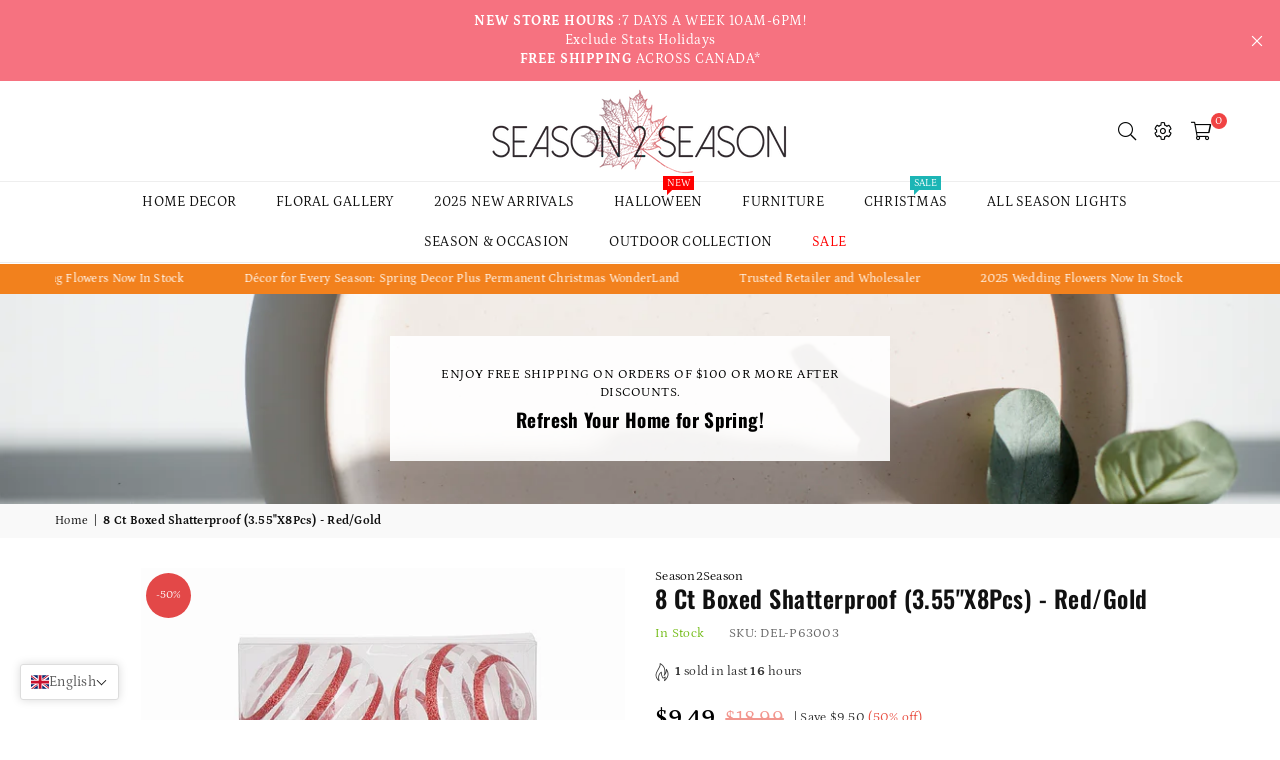

--- FILE ---
content_type: text/css
request_url: https://shopseason2season.com/cdn/shop/t/12/assets/theme.css?v=81696756804494809791746304371
body_size: 18712
content:
/** Shopify CDN: Minification failed

Line 12:336 Expected "{" but found ","
Line 12:15922 Expected identifier but found "*"
Line 12:42553 Expected identifier but found "{"
Line 12:42554 Unexpected "{"
Line 12:42560 Expected ":"

**/
/*<style>*/

.animated{animation-duration:1s;animation-fill-mode:both}.animated.hinge{animation-duration:2s}@keyframes fadeIn{0%{opacity:0}100%{opacity:1}}.fadeIn{animation-name:fadeIn}@keyframes fadeInDown{0%{opacity:0;transform:translateY(-20px)}100%{opacity:1;transform:translateY(0)}}.fadeInDown{animation-name:fadeInDown}@-webkit-keyframes spin,@-ms-keyframes spin,@keyframes spin{0%{transform:rotate(0deg);} 100%{transform:rotate(360deg);}}@keyframes ad-spin{0%{transform:rotate(0deg);}100%{transform:rotate(359deg);}}.ad-spin{animation:ad-spin 1.5s infinite linear;}@keyframes scaleimg {0%, 100%{transform:scale(1);}50%{transform:scale(1.2);}}.text-justify {text-align:justify;}a{color:#111111;text-decoration: none;outline:none;}a:hover{color:#f04343;opacity:0.8;}a.classic-link{text-decoration: underline;}a:hover, a:focus{outline: 0 !important;}.no-text-underline{text-decoration:none !important;}p{margin:0 0 15px 0;}.rte p{margin-bottom:20px;}.rte{margin-bottom:20px;}.address{margin-bottom:15px;}.title-bold{font-weight:700;}.imgFl{display:block;width:100%;height:auto;}.imgWrapper{display:block;margin:auto;}.autoHt{height:auto;}.bgImg{background-size:cover;background-repeat:no-repeat;background-position:center;}div.lazyload {position:relative;background-color:#f6f6f6;}div.lazyload:before{content:"";display:block;width:50px;height:12px;position:absolute;top:50%;left:50%;transform:translate(-50%, -50%);background: url(//shopseason2season.com/cdn/shop/t/12/assets/loader.svg?v=146046682337118694151706730930) no-repeat center/100% auto;}html{overflow-x:hidden;}.slick-slider{position:relative;display:block;-webkit-touch-callout:none;-webkit-user-select:none;-khtml-user-select:none;-ms-user-select:none;user-select:none;-ms-touch-action: pan-y;touch-action: pan-y;-webkit-tap-highlight-color: transparent;}.slick-list{position: relative;overflow:hidden;display:block;margin:0;padding:0;}.slick-list:focus{outline:none;}.slick-list.dragging{cursor:pointer;cursor:hand;}.slick-slider .slick-track, .slick-slider .slick-list{transform:translate3d(0, 0, 0);}.slick-track{position:relative;left:0;top:0;display:block;}.slick-track:before, .slick-track:after{content:"";display:table;}.slick-track:after{clear:both;}.slick-loading .slick-track{visibility: hidden;}.slick-slide{float:left;height:100%;min-height:1px;display:none;}[dir="rtl"] .slick-slide{float:right;}.slick-slide img{display:block;margin:0 auto;}.slick-slide.slick-loading img{display:none;}.slick-slide.dragging img{pointer-events:none;}.slick-initialized .slick-slide{display:block;}.slick-loading .slick-slide{visibility:hidden;}.slick-vertical .slick-slide{display:block;height:auto;}.slick-arrow.slick-hidden{display:none;}.slick-loading .slick-list:before{content:"\f110";font-family:'adorn-icons';font-size:30px;animation:ad-spin 1.5s infinite linear;position:absolute;top:50%;left:50%;transform:translateX(-50%);}.slick-arrow{font-size:0;color:#000;opacity:0.75;position:absolute;top:50%;z-index:9;height:35px;line-height:34px;width:35px;text-align:center;padding:0;background:#fff;border:none;border-radius:0;outline:0 none;cursor:pointer;transform:translateY(-50%);transition:all 0.3s ease-out;}.slick-arrow.slick-disabled:before{opacity: 0.25;}.slick-arrow:before{font-family:"adorn-icons";font-size:20px;}.slick-arrow:focus{outline:0 !important;}@media only screen and (max-width: 766px) {.slick-arrow{height:30px;width:30px;line-height:29px;opacity:1 !important;}.slick-arrow:before{font-size:16px;}}.slick-prev{left:0;}[dir="rtl"] .slick-prev{left:auto;right:-25px;}.slick-prev:before{content:"\ea8b";}[dir="rtl"] .slick-prev:before{content:'\ea8c';}.slick-next{right:0;}[dir="rtl"] .slick-next{left:0;right:auto;}.slick-next:before{content:'\ea8c';}[dir="rtl"] .slick-next:before{content:"\ea8b";}.slick-slider .slick-arrow{opacity:0;}.slick-slider:hover .slick-arrow{opacity:0.7;}.slick-slider:hover .slick-arrow:hover{opacity:1;}.page-width .slick-prev{left:-40px;}.page-width .slick-next{right:-40px;}@media only screen and (max-width:1279px) {.page-width .slick-prev{left:-10px;}.page-width .slick-next{right:-10px;}}@media only screen and (max-width:1024px) {.page-width .slick-prev{left:0;}.page-width .slick-next{right:0;}}.slick-dotted.slick-slider{margin-bottom:0;}.slick-dots{position:absolute;bottom:-25px;list-style:none;display:block;text-align:center;padding:0;margin:0;width:100%;}.slick-dots li{position:relative;display:inline-block;height:12px;width:12px;margin:0 4px;padding:0;cursor:pointer;}.slick-dots li button{border:0;background-color:#fff;display:block;height:12px;width:12px;padding:0;line-height:0;color:transparent;cursor:pointer;opacity:0.5;border-radius:50%;}.slick-dots li button:hover, .slick-dots li button:focus{opacity: 0.7;}.slick-dots li.slick-active button{opacity:1;}body{ font-family:var(--ft1);background-color:#ffffff;color:#333333;font-size:13px;line-height:1.4;margin:0;padding:0;}@media only screen and (min-width:1025px){body{letter-spacing:0.02em }}h1,h2,h3,h4,h5,h6 {font-family:var(--ft2);line-height:1;letter-spacing:0.02em;overflow-wrap: break-word;word-wrap: break-word;margin:0 0 20px 0;}h1 a, h2 a, h3 a, h4 a, h5 a, h6 a{color: inherit;text-decoration: none;font-weight: inherit;}h1,.h1{font-size:26px;}h2,.h2{font-size: 22px;}h3, .h3{font-size:18px }h4, .h4{font-size: 18px;}h5, .h5{font-size: 16px;}h6, .h6{font-size: 14px;}@media only screen and (max-width: 766px){h1, .h1{font-size:22px;}h2, .h2{font-size:18px;}h3, .h3{font-size:15px }}.font1{font-family:var(--ft1) }.font2{font-family:var(--ft2) }.font3{font-family:var(--ft3) }.sec-ttl{padding-bottom:20px;overflow:hidden;}.sec-ttl.text-left span{margin:5px 0 0;}.sec-ttl .h3{color:#111111;font-weight:400;margin:0 auto;font-size:20px;}.sec-ttl p{color:#111111;margin:5px auto 0;}.sec-ttl .dbi:before,.sec-ttl .dbi:after{content:"";display:block;width:100px;height:2px;background-color:#f67280;position:absolute;top:50%;}.sec-ttl .dbi:before{right:calc(100% + 10px);}.sec-ttl .dbi:after{left:calc(100% + 10px);}@media only screen and (min-width:767px) {.sec-ttl{padding-bottom:35px;}.sec-ttl .h3{font-size:24px;line-height:1.2;}.sec-ttl p{max-width:800px;font-size:15px;}}.shopify-policy__title h1,.page-title{letter-spacing: normal;font-weight: 400;font-size:18px;position:relative;margin:0 0 30px 0;text-align:center;}@media only screen and (max-width:767px) {.shopify-policy__title h1,.page-title {margin-bottom:15px;}}.page.section-header{border:1px solid #eeeeee;border-top:none;}.page.section-header h1{margin-bottom:0;padding:35px 0;font-size:20px;text-transform:uppercase;letter-spacing:1.5px;}.ttl span{display:block;}.ttl .tt-small{font-size:15px;}.ttl .tt-big{font-size:23px;line-height:35px;}.acor-ttl{font-size:13px;font-weight:700;margin:0 0 5px;}.acor-ttl a{border:0;color:#ffffff;display:flex;padding:15px;text-decoration:none;background-color:#b8ae82;justify-content:space-between;}.acor-ttl a:hover{opacity:0.9;}.acor-ttl.active a{color:#111111;background-color:#f5f5f5;}.acor-ttl.active .ad:before{content:"\ea48";}.tabSpace{margin-bottom:35px;}.tab-container .tab-content{display:none;}fieldset{border: 1px solid #eeeeee;margin:0 0 15px;padding:10px;}label{display: block;margin-bottom: 5px;}::-webkit-input-placeholder,::-moz-placeholder,:-ms-input-placeholder{opacity:0.6;}input[type="tel"]{-webkit-appearance:none;-moz-appearance:none;}input, textarea, select{color:#111111;font-size:13px;font-family:Petrona;margin-bottom:15px;max-width:100%;line-height:1.2;padding:8px 15px;border:1px solid #dddddd;background-color:#ffffff;}@media only screen and (min-width:767px){input, textarea, select{padding: 10px 18px;}}input:focus, textarea:focus, select:focus{border-color: #c4c4c4;}input[disabled], textarea[disabled], select[disabled]{cursor: default;}input.input--error, select.input--error, textarea.input--error{border-color:#d20000;background-color:#fff8f8;color:#d20000;} select{background:#ffffff url(//shopseason2season.com/cdn/shop/t/12/assets/arrow-select.png?v=93383133388335707051706730930) no-repeat right 10px center;cursor:pointer;padding-right:30px;-webkit-appearance:none;-moz-appearance:none;appearance:none;}optgroup{font-weight:700;}option{color:#111111;background-color:#ffffff;}.label--error{color: #d20000;}.note, .form-message, .form--success, .errors{padding:8px;margin:0 0 7.5px;}@media only screen and (min-width:767px) {.note, .form-message, .form--success, .errors{padding:10px;}}.note, .form-message{border:1px solid #eeeeee;}.form--success{border:1px solid #54d437;background-color: #edfbea;color: #3fbc22;}.errors{color:#d20000;border:1px solid #d20000;background-color:#fff8f8;}.errors .form-message__title{color:#d20000;}.errors ul{list-style: none;padding:0;margin:0;}.errors a{color:#d20000;text-decoration:underline;}.input-group{position:relative;display:table;width:100%;border-collapse:separate;}.form-vertical .input-group{margin-bottom:15px;}.input-group__field, .input-group__btn{width:100%;display:table-cell;vertical-align:middle;margin:0;}.input-group__field, .input-group__btn .btn{height:32px;padding-top:0;padding-bottom:0;}@media only screen and (min-width:767px){.input-group__field,.input-group__btn .btn{height:40px;}}.form-vertical .input-group__field{margin:0;}.input-group__btn{white-space:nowrap;width:1%;}.input-group__btn .btn{white-space:nowrap;}input.custCheck{display:none !important;}span.checkbox{display:inline-block;width:16px;height:16px;margin:0 5px 0 0;border:1px solid rgba(51, 51, 51, 0.3);background:#ffffff;vertical-align:middle;font-size:11px;font-weight:400;line-height:16px;text-align:center;}input:checked + span.checkbox{color:#ffffff;background-color:#333333;}input:checked + span.checkbox:before{content:'\ea7f';font-family:"adorn-icons";}@keyframes btnzoom {0%{transform:scale(1);}45%{transform:scale(1);}47%{transform:scale(1.05);}49%{transform:scale(1);}51%{transform:scale(1.05);}53%{transform:scale(1);}55%{transform:scale(1.05);}57%{transform:scale(1);}100%{transform:scale(1);}}.btnzoom{animation:btnzoom 5s infinite linear;}.btn,.spr-summary-actions-newreview{font-family:var(--ft1);font-weight:700;display:inline-block;width:auto;text-decoration:none;text-align:center;vertical-align:middle;cursor:pointer;border: 2px solid #111111;background-color:#111111;color:#ffffff;text-transform:uppercase;line-height:1;transition:all 0.3s ease-in-out;font-size:13px;padding:10px 24px;white-space:nowrap;-moz-user-select:none;-ms-user-select:none;-webkit-user-select:none;user-select:none;-webkit-appearance:none;-moz-appearance:none;appearance:none;border-radius:0;}.spr-summary-actions-newreview {padding-bottom:10px !important;}.btn-round {border-radius:25px;}.btn-rounded {border-radius:6px;}.btn.btn-md{font-size:14px;padding:12px 26px;}.btn.btn-lg{font-size:16px;padding:14px 32px;} @media only screen and (max-width:766px) {.btn.mob-btn-sm{font-size:12px;padding:8px 18px;}.btn.mob-btn-md{font-size:13px;padding:10px 24px;}.btn.mob-btn-lg{font-size:14px;padding:11px 26px;}}@media only screen and (max-width:480px){.spr-summary-actions-newreview {float:none !important;} .spr-summary-actions{display:block;margin-top:10px;}}.btn:hover, .btn:focus, .spr-summary-actions-newreview:hover{color:#000000;background-color:rgba(0,0,0,0);border-color:#030505;opacity:1;}.btn[disabled]{cursor:default;opacity:0.4;}.btn--secondary{color:#ffffff;background-color:#e55151;border-color:#e34848;}.btn--secondary:hover,.btn--secondary:focus{color:#ffffff;background-color:#111111;border-color:#111111 }.btn3{border-color:#FE877B;color:#fff;background-color:#fe877b;}.btn3:hover, .btn3:focus{border-color:#111;color:#111;background-color:#111;}.bdr-btn1{color:#000;background-color:transparent;border:1px solid #000;}.bdr-btn1:hover, .bdr-btn1:focus{color:#fff;background-color:#000;border-color:#000;}.bdr-btn2{color:#fff;background-color:transparent;border:1px solid #fff;}.bdr-btn2:hover, .bdr-btn2:focus {color:#000;background-color:#fff;border-color:#fff;}.btn--small{padding:0 10px;font-size:0.92308em;border-width:2px;line-height:25px;}.btn--link{color:#139ddd;background-color:transparent;border:0;margin:0;outline:none !important;box-shadow:none !important;}.btn--link:hover, .btn--link:focus{color:#000;}.btn--narrow{padding-left:15px;padding-right:15px;}.btn--disabled,.btn--disabled:hover, .btn--disabled:focus{opacity:0.5;cursor:default;}.text-link{display:inline;border:0 none;background:none;padding:0;margin:0;}.qtyField{display:flex;width:100%;border:1px solid #dddddd;border-radius:0;}.qtyField .qtyBtn, .qtyField input{margin:0;color:#111111;width:28px;height:38px;text-align:center;line-height:normal;text-align:center;padding:11px 0;background:none;border-radius:0;}.qtyField .qtyBtn{line-height:17px;}.qtyField .qtyBtn .ad{font-size:10px;}.qtyField .qty{border:0 none;}.social-sharing{clear:both;}.btn--share{color:#111;font-weight:400;margin:5px;display:inline-block;letter-spacing:0;text-transform:capitalize;}.btn--share .ad{font-size:13px;min-width:14px;min-height:14px;vertical-align:middle;margin-right:1px;}.btn--share .ad-facebook-official{color:#3b5998;}.btn--share .ad-twitter-square{color:#00aced;}.btn--share .ad-pinterest-square{color:#cb2027;}.btn--share .ad-google-plus-square{color:#DD4D42;}.share-title{display:inline-block;vertical-align:middle;}hr{margin:25px 0;border:0;border-bottom:1px solid #eeeeee;}.hr--small{padding:10px 0;margin:0;}.hr--invisible{border-bottom:0;}.border-bottom{border-bottom: 1px solid #eeeeee;}.border-top{border-top: 1px solid #eeeeee;}.no-border{border:0;}.social-icons li{text-align:center;}.social-icons a{padding:0 7px;display:inline-block;}.social-icons .icon{width:15px;height:15px;}table{margin-bottom:7.5px;}th{font-family:Poppins, sans-serif;font-weight:700;}th, td{text-align:left;border:1px solid #eeeeee;padding:10px;}@media only screen and (max-width:766px) {.responsive-table thead{display:none;}.responsive-table tr{display:block;}.responsive-table tr, .responsive-table td{float:left;clear:both;width:100%;}.responsive-table th, .responsive-table td{display:block;text-align:right;padding:10px 15px;border:0;margin:0;}.responsive-table td::before{content:attr(data-label);float:left;text-align:center;font-size:12px;padding-right:10px;}.responsive-table__row + .responsive-table__row, tfoot > .responsive-table__row:first-child{position:relative;margin-top:10px;padding-top:15px;}.responsive-table__row + .responsive-table__row::after, tfoot > .responsive-table__row:first-child::after{content:'';display:block;position:absolute;top:0;left:7.5px;right:7.5px;border-bottom:1px solid #eeeeee;}}.display-table{display: table;table-layout: fixed;width: 100%;margin:0 !important;}.display-table-cell{ float: none;display: table-cell;vertical-align: middle;padding:0;}.grid--no-gutters{margin-left:0;}.grid--no-gutters > .grid__item{padding-left:0;}.grid--half-gutters{margin-left:-15px;}.grid--half-gutters > .grid__item{padding-left:15px;}.grid--double-gutters{margin-left:-60px;}.grid--double-gutters > .grid__item{padding-left:60px;}.grid--flush-bottom{margin-bottom:-50px;overflow:auto;}.grid--flush-bottom > .grid__item{margin-bottom:50px;}.placeholder-svg{display:block;fill:rgba(51, 51, 51, 0.2);background-color:rgba(51, 51, 51, 0.05);width:100%;height:100%;max-width:100%;max-height:100%;border:1px solid rgba(51, 51, 51, 0.1);}.placeholder-noblocks{padding:40px;text-align:center;}.placeholder-background{position:absolute;top:0;right:0;bottom:0;left:0;}.placeholder-background .icon{border:0;}.product-price__price{color:#222222;}s.product-price__price{opacity:0.6;margin-right:4px;font-weight:400;}.product-price__sale, .product__price--sale{color:#ff0000;}.product-price__sale-label{display: inline-block;white-space: nowrap;}.product-price__sold-out{font-weight:700;white-space: nowrap;}.price__unit{color:#333333;font-size:12px;font-weight:400;opacity:0.7;margin:-20px 0 23px;display:block;}.product__policies{margin:-20px 0 20px;}.page-width{*zoom:1;margin:0 auto;padding-left:15px;padding-right:15px;max-width:100%;}.page-width:after{content:'';display:table;clear:both;}@media only screen and (min-width:1280px){ .page-width{padding-left:55px;padding-right:55px;} }.page-width.fullwidth{max-width:100%;}@media only screen and (min-width:1280px){ .page-width.fullwidth{padding-left:55px;padding-right:55px;}}@media only screen and (max-width:766px){.page-width{padding-left:10px;padding-right:10px;}}.main-content{display:block;}@media only screen and (min-width:767px){ .main-content{min-height:500px }}.page-wrapper{@include transition(all 0.3s ease-in-out);}.empty-page-content{padding:125px 15px;}@media only screen and (max-width:766px) {.empty-page-content{padding-left:10px;padding-right:10px;}}.shopify-policy__container{padding:30px 0;}.grid-products {margin:0 -7.5px;}.grid-products .grid__item{padding-left:7.5px;padding-right:7.5px;}@media only screen and (min-width:767px) {.grid-products {margin:0 -15.0px;}.grid-products .grid__item{padding-left:15.0px;padding-right:15.0px;}}.empty.default{padding-top:50px;}.empty.small{padding-top:20px;}.content-indent{margin-top:25px;}.content-indent.small{margin-top:20px;}.content-indent.none{margin-top:0;}.sec-empty{height:20px;}.sec-empty.none{height:0;}.section-cover{padding:25px 10px;}@media only screen and (min-width:767px) {.content-indent{margin-top:50px;}.content-indent.small{margin-top:20px;}.sec-empty.default{height:50px;}.sec-empty.small{height:20px;}.section-cover{padding:50px 0;}.section-cover.small-pd{padding:20px 0;}}.modalsCenter, .loadingBox, .modal{position:fixed;top:50%;left:50%;transform:translate(-50%, -50%);}.modalOverly{display:none;position:fixed;bottom:0;left:0;right:0;top:0;z-index:666;background-color:rgba(0, 0, 0, 0.6);transition:all 0.4s cubic-bezier(0.29, 0.63, 0.44, 1);}.loadingBox{display:none;padding:20px;background-color:#fff;border-radius:5px;box-shadow:0 0 5px rgba(0, 0, 0, 0.3);z-index:1050;}.loadingBox .ad{font-size:40px;opacity:0.7;}.loading .loadingBox{display:block;position:fixed;}.showOverly .modalOverly, .loading .modalOverly{display:block;}.hideOverly .modalOverly{display:none;}.mfp-zoom-in .mfp-with-anim{opacity:0;transform:scale(0.9);transition:all 0.3s ease-in-out;}.mfp-zoom-in.mfp-ready .mfp-with-anim{opacity:1;transform:scale(1);}.mfp-zoom-in.mfp-removing .mfp-with-anim{opacity:0;transform:scale(0.9);}.mfpbox{margin:0 auto;padding:40px;max-width:800px;position:relative;background-color:#ffffff;box-shadow:0 0 20px rgba(51, 51, 51, 0.3);}.mfpbox .mfp-close{right:0;opacity:1;top:0;color:#333333;line-height:30px;height:30px;width:30px;}@media only screen and (max-width:767px) {.mfpbox{padding:20px;overflow-x:scroll;}}.modal{padding:20px;display:none;overflow:hidden;z-index:667;width:80%;max-width:440px;text-align:center;background-color:#fff;box-shadow:0 0 10px 0 rgba(0, 0, 0, 0.5);bottom:inherit;}.modal p{margin-bottom:10px;}.modal--is-active{transform:translateY(0);display:block;opacity:1;overflow:hidden;}.modal__inner{-moz-transform-style:preserve-3d;-webkit-transform-style:preserve-3d;transform-style:preserve-3d;height:100%;}.modal__centered{transform:translateY(-50%);position:relative;top:50%;}.no-csstransforms .modal__centered{top:20%;}.modal__close{border:0 !important;padding:10px 15px;position:fixed;top:0;right:0;}.modal__close .icon{font-size:1.53846em;}.closeDrawer{position:absolute;top:0;right:0;color:#fff;background-color:#000;width:30px;height:30px;line-height:28px;text-align:center;font-size:1.38462em;}.closeDrawer:hover{color:#fff;opacity:0.75;}.text-link.cancel{vertical-align:middle;margin:0 0 10px 10px;}#LoginModal.modal{width:100%;max-width:100%;height:100%;top:0;left:0;transform:translate(0, 0);}#LoginModal .password__form-heading,#LoginModal .password__input-group{margin-bottom:20px;}#LoginModal .last-child{margin-bottom:0;}.notification-bar{text-align:center;position:relative;z-index:1;background-color:#f67280;}.notification-bar__message{color: #ffffff;letter-spacing:0.5px;font-size:14px;display:block;padding:6px 10px;}@media only screen and (min-width:1025px){.notification-bar__message{ padding:12px 10px;} }.notification-bar__message:hover{color:#ffffff;text-decoration:none;}.close-announcement{color:#ffffff;cursor:pointer;font-size:15px;height:25px;width:25px;line-height:23px;position:absolute;right:10px;top:50%;margin-top:-12px;}.topSpace{height:30px;}.bredcrumbWrap{background:#f9f9f9;margin:0 0 30px;}.breadcrumbs{padding-top:8px;padding-bottom:8px;}.breadcrumbs.fullwidth{padding:8px 55px;}.breadcrumbs a, .breadcrumbs span{text-transform:none;color:#111111;display:inline-block;padding:0 3px 0 0;margin-right:3px;font-size:12px;}.breadcrumbs a:first-child, .breadcrumbs span:first-child{padding-left:0;}.infinitpagin{clear:both;padding-top:15px;text-align:center;}.pagination{width:100%;text-align:center;list-style:none;font-size:1.15385em;}.pagination li{display:inline-block;}.pagination li a{color:#808080;height:35px;width:35px;line-height:32px;display:inline-block;border:2px solid rgba(51, 51, 51, 0.1);}.pagination li.active a{color:#333333;border-color:#333333;}.pagination .icon{display:block;height:20px;vertical-align:middle;}.pagination__text{padding:0 7.5px;}@media only screen and (max-width:1024px) {.template-product .topSpace{height:5px;}.breadcrumbs.fullwidth{padding:8px 15px;}}@media only screen and (max-width:767px) {.bredcrumbWrap {margin-bottom:20px;}}.collection-grid-item{position:relative;overflow:hidden;}.collection-grid-item .collection-grid-item__link{opacity:1;}.collection-grid-item .img{background-size:cover;background-repeat:no-repeat;transition:all ease-out 0.4s;}.collection-grid-item:hover .img{transform:scale(1.1);}.no-zoom .collection-grid-item .img{transform:none;}.collection-box{clear:both;}.collection-box .grid .grid__item{padding:0;}.collection-box .slick-prev{left:0;}.collection-box .slick-next{right:0;}.collection-box .collection-grid-item{text-align:center;}.collection-box .collection-grid-item .imgWrap{overflow:hidden;}.collection-box .collection-grid-item .details{z-index:1;position:relative;padding:15px;width:100%;text-align:center;transition:all 0.3s ease-out;}.collection-box .collection-grid-item .details.pad-0{padding-left:0;padding-right:0;}.collection-box .collection-grid-item .counts{font-size:13px;font-weight:400;opacity:0.7;display:block;margin-top:6px;}.collection-box .collection-grid-item .btn{display:inline-block;margin-top:15px;}.collection-box .collection-grid-item__title{font-size:16px;margin:0;font-weight:400;}@media only screen and (max-width:1024px) {.collection-box .collection-grid-item__title{font-size:14px;}.collection-grid-item:hover .img {transform:none;}}.collection-box.style1 .collection-grid-item .details{display:flex;justify-content:center;align-items:center;flex-direction:column;height:100%;position:absolute;top:0;left:0;opacity:0;}.collection-box.style1 .collection-grid-item:hover .details{opacity:1;}.collection-box.style2 .collection-grid-item .details{position:absolute;bottom:0;left:0;transform:translateY(100%);}.collection-box.style2 .collection-grid-item .counts{margin-top:2px;}.collection-box.style2 .collection-grid-item:hover .details{transform:translateY(0);}.collection-box.style4 .collection-grid-item .details{position:absolute;bottom:20px;width:auto;left:20px;right:20px;padding:15px 25px;}.collection-box.style4 .collection-grid-item .counts{margin-top:2px;}.collection-box.style5 .collection-grid-item .details{padding:9px 25px 9px;width:auto;position:absolute;display:block;left:50%;top:50%;transform:translate(-50%,-50%);}.collection-box.style6 .collection-grid-item .details{padding:9px 25px 9px;width:auto;position:absolute;display:block;left:50%;bottom:25px;transform:translateX(-50%);} @media only screen and (max-width:766px) {.collection-box.style1 .collection-grid-item .details, .collection-box.style2 .collection-grid-item .details,.collection-box.style4 .collection-grid-item .details{opacity:1;position:relative;left:0;bottom:inherit;transform:translateY(0);}}.collection-box.fullwidth div[class^="grid-mr-"]{margin:0;}.collection-banners a:hover{opacity:1;}.collection-banners .grid{display:flex;flex-wrap:wrap;}.collection-banners .grid__item{padding:0;flex:0 0 auto;max-width:100%;}.collection-banners .details{left:50%;transform:translateX(-50%);position:absolute;bottom:30px;right:0;padding:20px;text-align:center;}.collection-banners .details h3{font-size:16px;margin:0;}.collection-banners .details .btn{margin-top:14px;}@media only screen and (min-width:767px) {.collection-banners .details.left{left:7%;transform:none;}.collection-banners .details.right{right:7%;transform:none;}}.collection-banners .details p{margin:5px 0 0;}@media only screen and (max-width:1024px) {.collection-banners .details h3{font-size:14px;}.collection-banners .details{bottom:20px;}}@media only screen and (max-width:766px) {.collection-banners .grid__item{flex:0 0 auto;}.collection-banners .grid__item.small--one-half{flex:1 0 50%;max-width:400px;}.collection-banners .details{width:90%;}}.count-bubble {display:none;}#shopify-section-sub-collections .collection-banner.top{display:flex;justify-content:center;align-items:center;background-position:50% 0;}.product-labels{position:absolute;left:5px;top:5px;z-index:11;}.product-labels .lbl{color:#ffffff;font-size:11px;text-transform:uppercase;margin-bottom:5px;letter-spacing:0;border-radius:50%;display:flex;align-items:center;white-space:normal;line-height:1;justify-content:center;height:45px;width:45px;}.product-labels .on-sale{background-color:#e34848;}.product-labels .sold-out{background-color:#000000;}.product-labels .pr-label1{background-color:#000000;}.product-labels .pr-label2{background-color:#e9a400;}.product-labels .pr-label3{background-color:#81d53d;}.tooltip-label{font-size:11px;text-transform:none;line-height:18px;transition:all 0.2s ease-in-out;visibility:hidden;opacity:0;background-color:#000000;color:#ffffff;border-radius:0;padding:0 5px;white-space:nowrap;position:absolute;bottom:calc(100% + 20px);left:50%;transform:translateX(-50%);}.tooltip-label:before{content:"";border:5px solid transparent;border-top-color:#000000;position:absolute;bottom:-9px;left:50%;margin-left:-5px;}@media only screen and (max-width:1024px) {.tooltip-label{display:none;}}.gridSwatches{margin-top:10px;font-size:0px;}.gridSwatches li{overflow:hidden;display:inline-block;position:relative;height:17px;width:17px;margin:3px;background-size:100% auto;background-repeat:no-repeat;cursor:pointer;box-shadow:0 0 1px 1px #ddd;border:2px solid #fff;}.gridSwatches li.rounded{border-radius:50%;}.gridSwatches li.rounded_rectangle{border-radius:5px;}.gridSwatches li.flat{box-shadow:none;border:0;}.gridSwatches li.medium{height:30px;width:30px;}.gridSwatches li.large{height:40px;width:40px;}.gridSwatches li:hover, .gridSwatches li.active{box-shadow:none;border:2px solid #e55151;}.gridSwatches li .white{border:1px solid #ddd;}.gridSwatches li .white .ad{color:#000;}@media only screen and (min-width:1025px) {.gridSwatches li:hover{overflow:visible;}.gridSwatches li:hover .tooltip-label{opacity:1;bottom:calc(100% + 7px);visibility:visible;z-index:2;}}@media only screen and (max-width:766px) {.gridSwatches li.large,.gridSwatches li.medium {height:25px;width:25px;}}a.grid-view-item__link{opacity:1;display:block;}.grid-view_image{width:100%;overflow:hidden;position:relative;z-index:1;}.grid-view-item__image{display:block;position:relative;padding-bottom:100%;background-position:center center;background-size:contain;background-repeat:no-repeat;transition:opacity ease-out 0.4s;}.grid-view-item__image .placeholder-svg{position:absolute;width:100%;height:100%;}.grid-view_image .hover,.grid-view_image .variantImg{visibility:hidden;opacity:0;position:absolute;left:0;top:0;z-index:2;width:100%;height:100%;}.grid-view_image .ad-spinner4{color:#000;font-size:24px;text-shadow:1px 1px 2px rgba(255, 255, 255, 0.7);display:none;transform:translate(-50%, -50%);position:absolute;top:50%;left:50%;z-index:50;}.grid-view_image.showLoading .ad-spinner4{display:block;}.showVariantImg .grid-view-item__image{opacity:0;}.showVariantImg .variantImg{visibility:visible;opacity:1;}@media only screen and (min-width:1025px) {.grid-view_image:hover .primary{opacity:0;}.grid-view_image:hover .hover{opacity:1;visibility:visible;}}.grid-view-item__vendor{color:#777777;margin-bottom:5px;}.grid-view-item__title{color:#000;font-size:13px;text-transform:none;font-weight: normal;}.grid-view-item__title:hover{color:#000;opacity:0.8;}.grid-view-item__meta{margin:5px 0 10px;}.grid-view-item__meta .price__unit{margin:0;}.grid-view-item .spr-badge-caption, .list-columns .spr-badge-caption{display:none;}.grid-view-item{margin-bottom:30px;text-align:center;position:relative;z-index:0;border:1px solid rgba(0,0,0,0);transition:all 0.3s ease-out;}.carousel .grid-view-item {margin-bottom:0;}.grid-view-item .sizelink{display:none;}.grid-view-item .button-set{width:100%;display:block;font-size:0px;position:absolute;bottom:-30px;left:0;z-index:444;opacity:0;visibility:hidden;transition:all 0.3s ease-out;}.grid-view-item .button-set .btn{display:inline-block;border:0;background-color:#363232;position:relative;font-size:18px;padding:0;margin:2px;line-height:35px;width:100%;height:36px;width:38px;text-align:center;border-radius:0;}.grid-view-item:hover .button-set{bottom:10px;opacity:1;visibility:visible }.grid-view-item .button-set .btn:hover{opacity:1;background-color:#6b6363;}.grid-view-item .button-set .btn:hover .tooltip-label{opacity:1;bottom:calc(100% + 7px);visibility:visible;z-index:2;}.grid-view-item .button-set .ad{color:#ffffff;}@media only screen and (max-width:766px) {.grid-view-item .button-set .btn{line-height:30px;height:30px;width:30px;}.grid-view-item .button-set .ad{font-size:14px;}.collection-tabs-wrapper .carousel .grid-view-item{margin-bottom:20px;}}.spr-badge-starrating .spr-icon, .spr-icon {font-size:12px !important;}.grid-view-item .details{padding:15px 10px 10px;}.grid-view-item .product-price__price{font-size:16px;font-weight:400;display:inline-block;}.grid-view-item .product-price__sale{padding-right:0;}.grid-view-item .product-review{line-height:1;margin-bottom:14px;}.grid-view-item .overly{content:"";display:block;width:100%;height:100%;opacity:0;position:absolute;top:0;left:0;z-index:4;background-color:rgba(255, 255, 255, 0.85);transition:all 0.3s ease-out;}.grid-view-item.style2 .button-set,.grid-view-item.style3 .button-set {margin-top:10px;}.grid-view-item.style3 .details{padding-top:10px;}.grid-view-item.style4 .details{text-align:left;}.grid-view-item.style4 .button-set{left:10px;bottom:10px;width:40px;}.grid-view-item.style5 .flatbtn{margin:10px 0;}.grid-view-item.style5 .flatbtn .btn{border:0;color:#ffffff;padding:8px 25px;border-radius:3px;background-color:#363232;}@media only screen and (min-width:1025px) {.grid-view-item.style2 .details{width:100%;height:auto !important;padding-bottom:30px;opacity:0;position:absolute;top:50%;left:0;z-index:5;transform:translateY(-50%);transition:all 0.3s ease-out;}.grid-view-item.style2:hover .button-set{bottom:-20px;}.grid-view-item.style2:hover .overly,.grid-view-item.style2:hover .details{opacity:1;}.grid-view-item.style2{margin-bottom:30px;}.grid-view-item.style3 .gridSwatches{border-bottom:1px solid rgba(0,0,0,0);}.grid-view-item.style3 .button-set{position:static;opacity:1;}.grid-view-item.style4:hover .button-set{visibility:visible;opacity:1;}.grid-view-item.style4 .button-set .tooltip-label{left:55px;bottom:50%;transform:translateY(50%);}.grid-view-item.style4 .button-set .tooltip-label:before{border-color:transparent;border-right-color:#000000;left:-5px;bottom:4px;}.grid-view-item.style4 .btn:hover .tooltip-label{left:45px;bottom:50%;transform:translateY(50%);}.grid-view-item.style5 .flatbtn .btn{margin-bottom:10px;}}@media only screen and (max-width:1024px) {.grid-view-item{margin-bottom:20px;}.grid-view-item .button-set{bottom:5px;opacity:1;visibility:visible;}.grid-view-item.style2 .button-set, .grid-view-item.style3 .button-set{position:relative;bottom:0;margin-bottom:10px;}.grid-view-item .details{position:relative;padding:15px 0 0;}.grid-view-item.style4 .saleTime.mobile{justify-content:left;padding:10px 0 0 10px;}.grid-masonary .grid-view-item .details{ padding-bottom:15px;}}.saleTime{position:absolute;opacity:1;bottom:5px;left:0;right:0;z-index:11;display:flex;justify-content:center;transition:all 0.3s ease-out;}.saleTime > span{font-size:12px;font-weight:700;display:block;min-width:35px;padding:7px 5px;line-height:1;margin:0 0 3px 3px;text-align:center;color:#111111;border:1px solid #ffffff;background-color:rgba(255, 255, 255, 0.75);}.saleTime > span span{border:0;margin-top:3px;display:block;background:none;font-size:9px;font-weight:400;line-height:1;text-transform:uppercase;}.saleTime.mobile{position:static;margin:0 -10px;}.saleTime.mobile > span{margin:0;min-width:30px;font-size:10px;background:#f2f2f2;}.grid-view-item:hover .saleTime.desktop{opacity:0;}.shopWrapper{width:100%;height:100%;opacity:0;visibility:hidden;transition:all 0.3s ease-in-out;position:absolute;top:0;left:0;z-index:1;background-color:rgba(255, 255, 255, 1);box-shadow:0 0 15px rgba(0, 0, 0, 0.2);display:flex;align-items:center;justify-content:center;}.shopWrapper.active{opacity:1;visibility:visible;z-index:555;}.shopWrapper .closeShop{position:absolute;top:0;right:0;padding:10px;}.shopWrapper .quickshopWrap{max-height:100%;padding:20px;overflow-y:auto;overflow-x:hidden;}.shopWrapper .product-form{margin:0 auto;}.shopWrapper .swatch-element .swatchLbl{border-radius:0;min-width:30px;height:30px;line-height:26px;}.shopWrapper .swatch-element .swatchLbl.color{width:30px;}.shopWrapper .product-single__price{width:100%;font-size:14px;margin:15px 0;}.shopWrapper .product-single__price .product-price__price{font-weight:600;}@media only screen and (max-width:766px) {.shopWrapper #shopify-section-quickshop{padding:20px 5px;}.shopWrapper .quickshopWrap {padding:15px 10px;}.shopWrapper .quickshop-cart{padding:8px 15px;}.shopWrapper .swatch-element {margin-bottom:5px;}}.list-view-items {margin:0;}.list-view-item__title{color:#000;font-size:17px;font-weight:700;}.list-view-item__meta{margin:10px 0 20px;}.list-view-item__vendor{font-size:0.92308em;font-style:italic;}.list-view-item{display:table;table-layout:fixed;margin-bottom:10px;padding-bottom:20px;width:100%;position:relative;}.list-view-item:last-child{margin-bottom:0;}.list-view-item .listview-button .btn{height:37px;line-height:36px;padding:0 10px;display:inline-block;vertical-align:top;margin-right:10px;}.list-view-item .listview-button .btn-options, .list-view-item .listview-button .add-to-cart{padding-left:25px;padding-right:25px;}.list-view-item .saleTime{bottom:10px;}.list-view-item .list-view-item__image-wrapper{text-align:center;}.list-view-item .list-view-item__image-wrapper img{width:100%;}.list-view-item__image-column{display:table-cell;vertical-align:middle;width:260px;}.list-view-item__image-column .list-view-item__image-wrapper{margin-right:30px;position:relative;overflow:hidden;}.list-view-item__title-column{display:table-cell;vertical-align:middle;padding-right:30px;}.list-view-item__title-column .product-review{margin:5px 0 7px;}.list-view-item__title-column .product-price__price{font-size:13+3;font-weight:700;display:inline-block;}.list-view-item__title-column .product-price__sale{padding-right:0;}.list-view-item__price{white-space:nowrap;overflow:hidden;text-overflow:ellipsis;}.list-view-item__price--reg{color:#f77575;} @media only screen and (max-width:766px) {.list-view-item .list-view-item__image-column, .list-view-item .list-view-item__title-column{width:100%;display:block;padding-right:0;}.list-view-item__image-column{width:200px;}.list-view-item__image-column .list-view-item__image-wrapper {margin:0 0 20px 0;} .list-view-item__price--reg,.list-view-item__price--sale{display:block;}}.list-columns{margin-bottom:20px;align-items:center;}.list-columns .grid-view_image{width:33%;margin-right:15px;}.list-columns .details{width:66%;}.list-view-item__title-column .spr-badge{margin:10px 0;}#header{position:relative;z-index:15;background-color:#fff;border-bottom:1px solid #fff;}.header-logo{margin:0;min-width:170px;max-width:330px;}.header-logo .header-logo-link{display:block;font-weight:700;letter-spacing:normal;font-size:20px;text-transform:uppercase;line-height:1;text-decoration:none;}.header-logo img,.header-logo svg{display:block;max-width:300px;height:auto;margin:0 auto;}@media only screen and (max-width:1024px) {.header-logo{max-width:100%;min-width:40px;text-align:center;}.header-logo img, .header-logo svg{max-width:150px;margin:0 auto;}#header{border-bottom:0;}}.site-header{display:flex;width:100%;align-items:center;min-height:100px;position:relative;padding:0 15px;}@media only screen and (min-width:1024px){ .site-header{padding:0 30px;} }@media only screen and (min-width:1280px){ .site-header{padding:0 60px;} }.site-header > .header-logo, .site-header > div, .site-header > nav{flex:1;}.site-header .icons-col{justify-content:flex-end;}.site-header a.hdicon{position:relative;color:#030505;display:inline-block;height:30px;line-height:30px;text-align:center;padding:0 9px;}.site-header a.hdicon .ad{font-size:18px;min-width:18px;min-height:18px;}#CartCount, .favCount{position:absolute;background:#F04343;color:#ffffff;min-width:16px;height:16px;border-radius:16px;line-height:17px;font-size:11px;right:-7px;top:-3px;}.site-header .txtBlock, .site-header .social-icons a{color:#030505;}@media only screen and (min-width:767px) {.site-header a.hdicon .ad{font-size:18px;}}@media only screen and (max-width:1024px) {.site-header{min-height:100px;}.site-header .mobile-nav, .site-header .icons-col{max-width:75px;}}#header.stickyHeader{position:fixed;top:0;z-index:50;width:100%;left:0;box-shadow:0 0 7px rgba(0, 0, 0, 0.2);}.stickyHeader .site-header{min-height:50px;}.stickyHeader .site-header .header-logo img,.stickyHeader .site-header .header-logo svg{max-height:30px;max-width:100px;}@media only screen and (min-width:1025px){.stickyHeader.popup{padding-right:16px;} }#settingsBox, #cart-drawer, #searchPopup{color:#050000;text-align:left;background-color:#ffffff;box-shadow:0 0 15px rgba(5, 0, 0, 0.1);transition:all 0.3s ease-in-out;}#settingsBox{font-size:13px;visibility:hidden;opacity:0;padding:20px;width:300px;position:absolute;top:100%;right:15px;z-index:99;transform:translateY(50px);}#settingsBox.active{visibility:visible;opacity:1;transform:translateY(0);}#settingsBox .customer-links{text-transform:uppercase;}#settingsBox .ctLink{color:#050000;text-decoration:underline;}#settingsBox .ctLink:hover{text-decoration:none;}#settingsBox .ttl{margin:20px 0 10px;font-weight:600;display:block;letter-spacing:0.2px;}#settingsBox .btn{width:100%;}.currency-picker .selected-currency{display:none;}.cnrLangList li{display:inline-block;margin:0 5px 5px 0;cursor:pointer;}.cnrLangList li a{color:#000000;display:block;font-size:12px;padding:1px 10px;opacity:0.6;border-radius:3px;border:1px solid rgba(0, 0, 0, 0.3);}.cnrLangList li a:hover{opacity:1;}.cnrLangList li.selected a,.cnrLangList li a.weglot-link--active{color:#f04343;border-color:#f04343;opacity:1;}#cart-drawer{width:90%;max-width:320px;height:100%;display:flex;flex-direction:column;position:fixed;top:0;right:0;z-index:555;transform:translateX(400px);}#cart-drawer.active{transform:translateX(0) }#cart-drawer > h4{color:#050000;font-size:18px;text-align:left;margin:10px 15px;}#cart-drawer .close-cart{color:#050000;font-size:20px;opacity:0.6;position:absolute;right:10px;top:7px;}#cart-drawer .remove{color:#050000;opacity:0.5;}#cart-drawer .btn{width:100%;}#cart-drawer .cart_tearm{margin-bottom:20px;}.mini-products-list{padding:0 15px;overflow-x:hidden;overflow-y:auto;}.mini-products-list .grid{margin:0;}.mini-products-list .grid__item{padding:0;}.mini-products-list li{padding:10px 0;line-height:normal;border-top:1px solid #eeeeee;}.mini-products-list .product-details{text-align:left;padding-left:15px;}.mini-products-list .pName{color:#050000;white-space:normal;text-decoration:none;display:block;line-height:1.3;margin-right:20px;}.mini-products-list .vropts{color:#050000;opacity:0.6;padding:5px 0;}.mini-products-list .remove{float:right;padding:7px;margin:-7px -7px 0 0;}.mini-products-list li ul{margin:0 0 5px;padding:0;}.mini-products-list li ul li{border:0 none;padding:0;}.mini-products-list .priceRow{align-items:center;}.mini-products-list .qtyField{max-width:75px;margin-left:auto;}.mini-products-list .qtyField .qtyBtn{width:25px;height:25px;line-height:25px;padding:0;}.minicartTol{padding:15px 15px 25px;border-top:1px solid #eeeeee;}.minicartTol .freeShipMsg{background-color:rgba(5, 0, 0, 0.05);padding:10px 15px;margin:-15px -15px 15px;}.minicartTol .cart-subtotal-row{padding:0 0 10px;margin-bottom:0;}.minicartTol .freeShipMsg {display:flex;}.minicartTol .freeShipMsg .ad {margin:2px 4px 0 0;}#searchPopup{width:100%;padding:40px 50px;opacity:0;position:fixed;top:0;left:0;z-index:999;transform:translateY(-100%);}#searchPopup.active{opacity:1;transform:translateY(0);}#searchPopup h4{color:#050000;}#searchPopup .closeSearch{color:#050000;font-size:24px;position:absolute;top:10px;right:20px;}#searchPopup .input-group{border-bottom:1px solid #eeeeee;}#searchPopup .search__input{color:#050000;padding:5px 0;background:none;border:0 none;}#searchPopup .btn{color:#050000;opacity:0.5;padding:0;border:0 none;background:none;}@media only screen and (max-width:766px) {#searchPopup{padding:15px 20px;}#searchPopup .closeSearch{top:0px;right:10px;}}.search-results{list-style-type:none;width:100%;max-width:100%;margin:0 -5px;padding:10px 0 0;}.search-results li{float:left;vertical-align:top;width:25%;margin:0;padding:5px;}.search-results li:nth-child(4n+1){clear:both;}.search-results a{color:#050000;display:table;width:100%;text-decoration:none;}.search-results a:hover{color:#050000;opacity:1;background-color:#f2f2f2;}.search-results .img{display:table-cell;width:60px;padding:5px;vertical-align:middle;}.search-results .img img{display:block;margin:0 auto;}.search-results .details{padding:5px;line-height:1.2;display:table-cell;text-align:left;vertical-align:middle;}.search-results .price{display:block;font-weight:700;margin-top:5px;}@media only screen and (max-width:766px) {.search-results li{width:50%;}.search-results li:nth-child(2n+1){clear:both;}.search-results .img{width:40px;padding:5px;vertical-align:middle;}}#shopify-section-navigation{border-top:1px solid #eee;border-bottom:1px solid #eee;background-color:{{ shop.brand.colors.primary[0].background }};}@media only screen and (min-width:1024px){ #shopify-section-navigation{padding:0 30px;} }@media only screen and (min-width:1280px){ #shopify-section-navigation{padding:0 60px;} }.siteNavigation .lbl{color:#ffffff;font-size:10px;letter-spacing:0;line-height:1;display:inline-block;padding:2px 4px;margin:0 auto 0 5px;position:relative;vertical-align:middle;}.siteNavigation .lbl:after{content:" ";display:block;width:0;height:0;position:absolute;bottom:3px;left:-7px;border:4px solid transparent;border-right-color:#f00;}.siteNavigation .lbl.nm_label1{background-color:#ff0000;}.siteNavigation .lbl.nm_label1:after{border-right-color:#ff0000;}.siteNavigation .lbl.nm_label2{background-color:#1cb5b5;}.siteNavigation .lbl.nm_label2:after{border-right-color:#1cb5b5;}.siteNavigation .lbl.nm_label3{background-color:#f48920;}.siteNavigation .lbl.nm_label3:after{border-right-color:#f48920;}.siteNavigation .lbl.nm_label4{background-color:#d0a306;}.siteNavigation .lbl.nm_label4:after{border-right-color:#d0a306;}.siteNavigation .lbl.nm_label5{background-color:#4daee2;}.siteNavigation .lbl.nm_label5:after{border-right-color:#4daee2;}@media only screen and (min-width:1025px) {#siteNav .ad-angle-down-l{margin-left:3px;}#siteNav {position:relative;}#siteNav a{text-decoration:none;display:block;opacity:1;}#siteNav > li{display:inline-block;text-align:left;margin-right:10px;}#siteNav > li.ctsize, #siteNav > li.dropdown{position:relative;}#siteNav > li > a{color:#111111;font-size:14px;font-family:var(--ft1);font-weight:normal;text-transform:uppercase;position:relative;line-height:40px;padding:0 15px;min-height:40px;display:flex;align-items:center;}#siteNav > li:hover>a, #siteNav>li>a:hover,#siteNav>li>a.active{color:#f06543;}#siteNav > li > a .lbl {position:absolute;top:-6px;left:50%;}#siteNav > li > a .lbl:after{bottom:-5px;left:4px;border-width:5px;}#siteNav > li > a .lbl.nm_label1:after{border-left-color:#ff0000;border-right:0 none;}#siteNav > li > a .lbl.nm_label2:after{border-left-color:#1cb5b5;border-right:0 none;}#siteNav > li > a .lbl.nm_label3:after{border-left-color:#f48920;border-right:0 none;}#siteNav > li > a .lbl.nm_label4:after{border-left-color:#d0a306;border-right:0 none;}#siteNav > li > a .lbl.nm_label5:after{border-left-color:#4daee2;border-right:0 none;}#siteNav > li:hover > .megamenu,#siteNav > li:hover > .dropdown,#siteNav > li .dropdown li:hover > ul{top:auto;opacity:1;visibility:visible;pointer-events:visible;}#siteNav div.megamenu{opacity:0;visibility:hidden;padding:30px 35px 0;margin:0;position:absolute;top:auto;z-index:999;max-height:600px;overflow:auto;background-color:#ffffff;box-shadow:0px 0px 15px rgba(0, 0, 0, 0.1);pointer-events:none;transition:all 0.3s ease-in;}#siteNav div.megamenu.mmfull{width:100%;left:0;}#siteNav div.megamenu.left{left:-17px;}#siteNav div.megamenu.center{left:50%;transform:translateX(-50%);}#siteNav div.megamenu.right{right:-17px;}#siteNav div.megamenu li.lvl-1{margin-bottom:25px;}#siteNav div.megamenu li.lvl-1 a.lvl-1{font-size:13px;text-transform:uppercase;color:#000000;padding:0 0 8px;font-weight:600;}#siteNav div.megamenu li.lvl-1 a.lvl-1:hover{color:#000000;}#siteNav div.megamenu li.lvl-1 a.lvl-1 .title{display:block;}#siteNav div.megamenu li.lvl-1 li a{font-size:13px;color:#7c7878;padding:5px 0;font-weight:400;}#siteNav div.megamenu li.lvl-1 li a:before{content:"";display:inline-block;width:0px;height:2px;vertical-align:middle;background-color:#000000;transition:all 0.2s ease-in-out;}#siteNav div.megamenu li.lvl-1 li a:hover{color:#000000;}#siteNav div.megamenu li.lvl-1 li a:hover:before{width:3px;margin-right:3px;}div.megamenu .productCol{text-align:center;}div.megamenu .productCol .grid-view-item{padding:0;box-shadow:none;border:0 none;margin-bottom:15px;line-height:1.2;}div.megamenu .productCol .grid-view-item__title,div.megamenu .productCol .grid-view-item__meta{color:#000000;margin-bottom:0;}#siteNav div.megamenu.style1 .imageCol{margin-bottom:30px;}#siteNav div.megamenu.style1 .ttl{color:#000000;display:block;padding:5px;margin-top:3px;border:1px solid rgba(0, 0, 0, 0.2);}#siteNav div.megamenu.style2{padding:0;}#siteNav div.megamenu.style2 .prColumn,#siteNav div.megamenu.style2 .mmftcolumn{padding:20px;width:auto;vertical-align:top;}#siteNav div.megamenu.style2 .prColumn .grid{margin:0 -10px;}#siteNav div.megamenu.style2 .prColumn .grid__item{padding:0 10px;}#siteNav div.megamenu.style3 img{margin-bottom:10px;}#siteNav div.megamenu.style4{background-repeat:no-repeat;background-size:auto 100%;}#siteNav div.megamenu.style5 .grid{ margin:0 -10px;}#siteNav div.megamenu.style5 .grid__item{text-align:center;font-weight:700;padding:0 10px;margin-bottom:20px;}#siteNav div.megamenu.style5 a{display:block;position:relative;}#siteNav div.megamenu.style5 .imgOver{display:block;padding:5px 0 10px;}#siteNav div.megamenu.style5 .below{padding:10px 0 0;}#siteNav div.megamenu.style5 .over .imgOver{padding:10px 15px;position:absolute;left:10px;right:10px;width:auto;bottom:20px;background-color:#ffffff;}.admmsub{display:none;}.admmsub.active{display:flex;}li.mm6main{width:170px;margin:-30px 40px 0 -35px;background-color:#f4f4f4;}li.mm6main a.lvl-1{padding:12px 20px;font-weight:600;color:#000000;border-bottom:1px solid #e7e7e7;}li.mm6main a.lvl-1:hover{color:#000000;background-color:#ffffff;}.siteNavigation .mm6bx .grid-view_image .lbl{display:none;}#siteNav ul.dropdown, #siteNav ul.dropdown ul{border:1px solid #eeeeee;padding:15px;opacity:0;visibility:hidden;width:240px;position:absolute;top:auto;left:-17px;z-index:999;background-color:#ffffff;box-shadow:2px 2px 2px 0 rgba(0, 0, 0, 0.3);transition:all 0.3s ease-in-out;}#siteNav ul.dropdown li{border-top:1px solid #eeeeee;position:relative;}#siteNav ul.dropdown li:first-child{border:0 none;}#siteNav ul.dropdown li a{font-size:13px;color:#444444;font-weight:400;padding:8px 5px;background-color:#ffffff;}#siteNav ul.dropdown li a:hover{color:#000000;background-color:#ffffff;padding-left:10px;}#siteNav ul.dropdown li a .ad{position:absolute;right:10px;top:12px;font-size:12px;}#siteNav ul.dropdown li ul{top:10px;left:100%;}#siteNav ul.dropdown li:hover > ul{top:-10px;}.mm_layout {max-width:1170px;margin: 0 auto;width:100%;}}@media only screen and (max-width:1279px){#siteNav > li > a{padding:0 10px;}}.js-mobile-nav-toggle{margin-left:-9px;}.js-mobile-nav-toggle.close .ad-bars-l:before{content:"\ec0f";}@media only screen and (max-width:1024px) {body.menuOn .modalOverly{display:block;opacity:0.5;}.mobile-nav-wrapper{width:270px;height:100%;position:fixed;left:-270px;top:0;z-index:999;background-color:#ffffff;box-shadow:0 0 5px rgba(0, 0, 0, 0.3);opacity:0;visibility:hidden;transition:all 0.3s ease-in-out;}.mobile-nav-wrapper.active{left:0;opacity:1;visibility:visible;}.closemmn{color:#000;background-color:#eee;position:absolute;top:15px;right:-50px;cursor:pointer;width:50px;height:50px;box-shadow:0 0 5px rgba(0, 0, 0, 0.5);}#MobileNav{height:calc(100% - 36px);padding-bottom:10px;overflow:auto;}#MobileNav li{border-top:1px solid #eeeeee;position:relative;}#MobileNav li.grid__item{float:none;padding:0;}#MobileNav li a{color:#333333;font-size:13px;text-decoration:none;min-height:50px;padding:5px 0 5px 15px;display:flex;align-items:center;justify-content:space-between;opacity:1;font-weight:400;letter-spacing:0.05em;text-transform:uppercase;}#MobileNav li a .ad{color:#333333;font-size:14px;display:block;width:40px;height:40px;line-height:40px;text-align:center;}#MobileNav li ul{display:none;background-color:#f2f2f2;}#MobileNav li li a{padding-left:20px;}#MobileNav li li li a{padding-left:30px;}#MobileNav li li li li a{padding-left:40px;}}.top-bar .flex-item{text-align:center;}.top-bar img{display:inline-block;vertical-align:text-bottom;margin-right:8px;}.top-bar .slick-prev, .top-bar .slick-next{background:none;}@media only screen and (min-width:1025px) {.top-bar .flex-item.left{text-align:left;}.top-bar .flex-item.center{text-align:center;}.top-bar .flex-item.right{text-align: right;}}@media only screen and (max-width:766px) {.top-bar .flex{display:block;}}.slideshow-wrapper{position:relative;}.slideshow{overflow:hidden;margin-bottom:0;}.slideshow a:hover, .slideshow__link{opacity:1;text-decoration:none;}.slideshow .slick-list, .slideshow .slick-track, .slideshow__slide{height:100%;}.slideshow .slick-arrow{width:40px;border-radius:5px;height:40px;line-height:38px;background-color:rgba(255, 255, 255, 0.5);}.slideshow .slick-arrow:before{font-size:20px;}.slideshow .slick-arrow:hover{background-color:rgba(255, 255, 255, 0.6);box-shadow:0 0 4px rgba(0, 0, 0, 0.3);}.slideshow .slick-prev{left:10px;}.slideshow .slick-next{right:10px;}.slideshow .slick-dots{bottom:10px;text-align:center;left:50%;transform:translateX(-50%);}.slideshow .slick-dots li button{background-color:#fff;padding:0;}.slideshow__slide{position:relative;overflow:hidden;}a.slideshow__link{display:block;position:absolute;top:0;left:0;right:0;bottom:0;opacity:1 !important;}.slideshow__overlay:before{content:'';position:absolute;top:0;right:0;bottom:0;left:0;background-color:rgba(0,0,0,0);opacity:0;z-index:3;}.slideshow__image{transition:opacity 0.8s cubic-bezier(0.44, 0.13, 0.48, 0.87);position:absolute;top:0;left:0;opacity:0;visibility:hidden;z-index:1;height:100%;width:100%;background-repeat:no-repeat;background-size:cover;background-position:center center;}.slick-active .slideshow__image{opacity:1;visibility:visible;}@media only screen and (max-width:766px) {.slideshow .slick-arrow{width:30px;height:30px;line-height:30px;}.slideshow .slick-arrow:before{font-size:16px;}.slideshow__image.left, .slideshow__image.leftbottom{background-position:60% 0 !important;}.slideshow__image.right, .slideshow__image.rightbottom{background-position:10% 0 !important;}}.slideshow__text-wrap{height:100%;}.slideshow__link .slideshow__text-wrap{cursor:inherit;}.slideshow__text-wrap:after{content:'';display:block;width:40px;height:40px;position:absolute;margin-left:-20px;margin-top:-20px;border-radius:50%;border:3px solid white;border-top-color:transparent;-webkit-animation:spin 0.65s infinite linear;animation:spin 0.65s infinite linear;opacity:1;transition:all 1s cubic-bezier(0.29, 0.63, 0.44, 1);top:50%;left:50%;z-index:5;}.slick-initialized .slideshow__text-wrap:after, .no-js .slideshow__text-wrap:after{opacity:0;visibility:hidden;content:none;}.wrap-caption{display:inline-block;padding:30px;}.slideshow__text-content{position:absolute;max-width:600px;width:50%;top:50%;z-index:3;transform:translateY(-50%);}.left .slideshow__text-content{left:7%;text-align:left;}.leftbottom .slideshow__text-content{left:7%;text-align:left;bottom:8%;transform:none;top:inherit;}.right .slideshow__text-content{right:7%;text-align:right;}.rightbottom .slideshow__text-content{right:7%;text-align:right;bottom:8%;transform:none;top:inherit;}.topcenter .slideshow__text-content{left:50%;top:5%;transform:translateX(-50%);text-align:center;}.bottomcenter .slideshow__text-content{top:inherit;left:50%;bottom:5%;transform:translateX(-50%);text-align:center;}.center .slideshow__text-content{left:50%;transform:translate(-50%, -50%);text-align:center;}@media only screen and (max-width:1279px){.wrap-caption{padding:20px;}.left .slideshow__text-content{left:1.5%;}.right .slideshow__text-content{right:1.5%;}}@media only screen and (max-width:766px) {.slideshow__text-content{width:90%;}.left .slideshow__text-content{left:50%;transform:translate(-50%, -50%);}.right .slideshow__text-content{right:50%;transform:translate(50%, -50%);}.leftbottom .slideshow__text-content{left:10%;}.rightbottom .slideshow__text-content{right:10%;}}.slideshow__text-content .btnWrap{display:inline-block;margin:15px -5px 0;}.slideshow__text-content .btnWrap .btn {margin:0 5px;}@media only screen and (min-width:1025px) {.slideshow__text-content .btnWrap{margin-top:30px;}}.slideshow__text-content .anim-tru.style1{opacity:0;transition:1s all 100ms;transform:scale(0.8);}.slick-active .slideshow__text-content .anim-tru.style1{opacity:1;transform:scale(1);}.slideshow__text-content .anim-tru.style2 .mega-small-title{opacity:0;transition:1s all 100ms;transform:translateY(-20px);}.slideshow__text-content .anim-tru.style2 .slideshow__title{opacity:0;transition:0.8s all 200ms;transform:translateY(-15px);}.slideshow__text-content .anim-tru.style2 .slideshow__subtitle{opacity:0;transition:0.7s all 300ms;transform:translateY(-10px);}.slideshow__text-content .anim-tru.style2 .btnWrap{opacity:0;transition:0.6s all 400ms;transform:translateY(10px);}.slick-active .slideshow__text-content .anim-tru.style2 .mega-small-title{opacity:1;transform:translateY(0);}.slick-active .slideshow__text-content .anim-tru.style2 .slideshow__title{opacity:1;transform:translateY(0);}.slick-active .slideshow__text-content .anim-tru.style2 .slideshow__subtitle{opacity:1;transform:translateY(0);}.slick-active .slideshow__text-content .anim-tru.style2 .btnWrap{opacity:1;transform:translateY(0);}.slideshow__text-content .anim-tru.style3{opacity:0;margin-bottom:-30px;transition:1s all 100ms;}.slick-active .slideshow__text-content .anim-tru.style3{opacity:1;margin-bottom:0;}.mega-small-title{margin:0;letter-spacing:normal;font-size:16px;line-height:1.2;}.slideshow__title{letter-spacing:normal;font-size:42px;line-height:1;}.slideshow__subtitle{margin-top:10px;letter-spacing:normal;display:block;font-size:16px;line-height:1.3;}@media only screen and (max-width:1279px) {.mega-small-title{font-size:15px;}.slideshow__title{font-size:33px;}.slideshow__subtitle{font-size:14px;}}@media only screen and (max-width:1024px) {.mega-small-title{font-size:14px;}.slideshow__title{font-size:29px;}.slideshow__subtitle{font-size:12px;}}@media only screen and (max-width:766px) {.mega-small-title{font-size:13px;}.slideshow__title{font-size:25px;}.slideshow__subtitle{font-size:12px;}}.slideshow__subtitle li{line-height:1.5;position:relative;padding-left:20px;}.slideshow__subtitle li:before {position:absolute;left:0;content: "\ea7f";font-family:"adorn-icons";font-size:14px;top:50%;margin-top:-10px;}.imageSlideshow .slideshow{height:auto;}.imageSlideshow .placeholder-background,.imageSlideshow .slideshow__image, .imageSlideshow .slideshow__link{position:static;text-align:center;}.imageSlideshow .slideshow__image img{width:100%;}a.hero-outer:hover{opacity:1;}.heroImg{background-size:cover;background-repeat:no-repeat;position:absolute;height:100%;width:100%;}.hero{position:relative;display:table;width:100%;}.hero .mega-title{font-size:19px;margin:0;line-height:1.3;}.hero .mega-subtitle{font-size:13px;margin:10px 0 0;}.hero .hero__inner{position:relative;display:table-cell;vertical-align:middle;z-index:2;}.hero .pretext{text-transform:uppercase;letter-spacing:0.5px;margin-bottom:5px;display:inline-block;}.hero .wrap-text{padding:20px;text-align:center;position:relative;max-width:400px;margin:0 auto;}.hero .wrap-text .btn{margin-top:25px;}@media only screen and (min-width:767px) {.hero .wrap-text{max-width:500px;padding:30px;}.hero .center{margin:0 auto;}.hero .topleft{position:absolute;left:5%;top:10%;}.hero .topright{position:absolute;right:5%;top:10%;}.hero .bottomleft{position:absolute;left:5%;bottom:10%;}.hero .bottomright{position:absolute;right:5%;bottom:10%;}.hero .leftcenter{float:left;}.hero .rightcenter{float:right;}}@media only screen and (max-width:1024px) {.heroImg{ background-position:50% 50% !important;background-attachment: initial !important;}}.heroSaleTime{display:inline-block;margin-top:20px;}.heroSaleTime > span{border-radius:5px;font-size:14px;font-weight:700;display:inline-block;margin:0 4px;padding:8px 8px 7px;}.heroSaleTime > span span{display:block;font-size:12px;font-weight:400;min-width:40px;margin-bottom:0;} @media only screen and (max-width:766px) {.hero .mega-title{font-size:13px;line-height:1;}.hero .mega-subtitle{font-size:11px;}.heroSaleTime > span{margin:0 1px;padding:3px 5px;}.heroSaleTime > span span{font-size:10px;min-width:30px;}}.quote-bg .sec-ttl h3{font-size:18px;}.quote-bg .slick-track {display:flex;}.quote-bg .slick-track .slick-slide{flex:1;height:inherit;float:none;}.quote-bg .quotes-slider__text{font-size:13px;}.author-pic{width:100px;height:100px;margin:0 auto 20px;border-radius:50%;}.author-pic.style3{width:100%;height:auto;padding-bottom:60%;border-radius:0;}.quote-bg blockquote {padding:0;font-weight:400;border:0;max-width:600px;margin:0 auto;line-height:26px;background:none;}.quote-bg .authour{margin-top:15px;font-weight:600;font-size:13px;letter-spacing:1px;text-transform:uppercase;line-height:18px;}.quote-bg .authour span{display:block;letter-spacing:0.03em;font-size:11px;font-weight:400;}.quotes-slider.slick-initialized{cursor:grab;cursor:-moz-grab;cursor:-webkit-grab;}.quote-bg .slick-dots{position:relative;bottom:0;margin-top:10px;}.feature-row{display:flex;width:100%;justify-content:space-between;-ms-flex-align:center;align-items:center;}.feature-row__item{flex:0 1 50%;}.feature-row__image{display:block;}.feature-row__text{padding:20px;}.feature-row h3{font-size:18px;margin-bottom:15px;}.feature-row .row-text{font-size:14px;width:90%;margin:0 auto;}.left .row-text {padding-left:20px;}.feature-row .row-text.text-center{padding:0 20px;}@media only screen and (min-width:767px) {.imgCol.fadeInRight{order:2;}}@media only screen and (max-width:766px) {.feature-row{flex-direction:column;}.feature-row__item{flex:1 1 100%;width:100%;}.feature-row__text{order:2;padding:20px 0;}.feature-row h3{font-size:15px;}.feature-row .row-text{font-size:12px;padding:0 15px;width:100%;}}.map-section{position:relative;height:300px;width:100%;overflow:hidden;}.map-section .page-width{height:100%;}.map-section__overlay-wrapper{position:relative;text-align:center;height:100%;}.map-section__overlay{position:relative;display:inline-block;background-color:#ffffff;padding:20px;margin-top:10px;width:100%;text-align:center;z-index:3;}.map-section--load-error{height:auto;}.map-section--load-error .map-section__overlay{position:static;transform:translateY(0);}.map-section__link{display:block;position:absolute;top:0;left:0;width:100%;height:100%;z-index:2;}.map-section__container{position:absolute;top:0;left:0;width:100%;height:120%;margin-bottom:-50%;}@media only screen and (min-width:767px) {.map-section{height:500px;}.map-section__overlay{position:absolute;left:0;top:50%;transform:translateY(-50%);margin-top:0;width:auto;}}@media only screen and (max-width:766px) {.map-section__overlay{position:absolute;left:0;width:auto;}}.gm-style-cc, .gm-style-cc + div{visibility:hidden;}.custom-block .text{margin-bottom:15px;}.custom-content{display:flex;width:100%;align-items:stretch;flex-wrap:wrap;width:auto;margin:0 -15px -30px;}.custom-content.zero-pad{margin:0;font-size:0px;}.custom__item{flex:0 0 auto;margin-bottom:30px;padding-left:15px;padding-right:15px;max-width:100%;}.zero-pad .custom__item{padding:0;margin:0;font-size:0px;}@media only screen and (max-width:766px) {.custom-content{margin:0 -10px -20px;}.custom__item{flex:0 0 auto;padding-left:10px;padding-right:10px;margin-bottom:20px;}.custom__item.small--one-half{flex:1 0 50%;margin-left:auto;margin-right:auto;} .custom__item.small--one-half.block_type_text{flex:1 0 100%;} }.custom__item .collection-grid-item,.custom__item .grid-view-item{margin:0;}.custom__item .rte-setting a{text-decoration:underline;}.custom__item .rte-setting a :hover{text-decoration:none;}.custom__item .text-center .custom-text{margin:0 auto;}@media only screen and (min-width:1025px) {.custom__item .text-center .custom-text{max-width:80%;}.one-whole .custom__item .text-center .custom-text{max-width:70%;}}@media only screen and (max-width:766px) {.small--one-whole.block-product{width:50%;}.zero-pad .custom__item{margin-bottom:10px;}.zero-pad .custom__item .details{padding-left:8px;padding-right:8px;}}.custom__item-inner{z-index:1;position:relative;display:inline-block;text-align:left;max-width:100%;width:100%;}.custom__item-inner--video, .custom__item-inner--collection, .custom__item-inner--html{display:block;}.custom__item-inner--text img{margin-bottom:15px;}.custom__item-inner--text h3{margin-bottom:10px;}@media only screen and (min-width:767px) {.custom__item-inner--text h3.medium{font-size:25px;}.custom__item-inner--text h3.large{font-size:32px;}}.custom__item-inner--text .rte-setting + .btn{margin-top:20px;}.custom__item-inner--collection{position:relative;}.custom__item-inner--collection .details{position:absolute;left:0;right:0;text-align:center;bottom:30px;}.custom__item-inner--collection .details h3{margin:0;background-color:#ffffff;font-size:15px;display:inline-block;padding:10px 20px;color: #333333;}.custom__item-inner .product-single__photo {width:100%;margin:0;}@media only screen and (max-width:1023px) {.custom__item-inner .product-single {display:block;max-width:768px;margin:0 auto;}.custom__item-inner .product-single > div {display:block;width:100%;}}.align--top-middle{text-align:center;}.align--top-right{text-align:right;}.align--middle-left{-ms-flex-item-align:center;align-self:center;}.align--center{-ms-flex-item-align:center;align-self:center;text-align:center;}.align--middle-right{-ms-flex-item-align:center;align-self:center;text-align:right;}.align--bottom-left{-ms-flex-item-align:flex-end;align-self:flex-end;}.align--bottom-middle{-ms-flex-item-align:flex-end;align-self:flex-end;text-align:center;}.align--bottom-right{-ms-flex-item-align:flex-end;align-self:flex-end;text-align:right;}.collection-tabs{text-align:center;margin-bottom:30px;}.collection-tabs li{display:inline-block;margin:0 8px;}.collection-tabs a{color:#2d2c2c;font-size:12px;display:inline-block;padding:0;position:relative;padding:5px 15px 4px;border:1px solid rgba(0,0,0,0);background-color:rgba(0,0,0,0);}.collection-tabs a:hover, .collection-tabs a:focus,.collection-tabs .active a{color:#ffffff;opacity:1;border-color:rgba(0,0,0,0);background-color:#745c97;}.collection-tabs .style1 a{padding:4px;border:0 none;background:none;}.collection-tabs .style1 a:after{content:"";width:100%;opacity:0;display:block;height:2px;margin-top:2px;background:rgba(0,0,0,0);}.collection-tabs .style1 a:hover:after{opacity:0.5;}.collection-tabs .style1.active a:after{opacity:1;}.collection-tabs .style3 a{border-radius:30px;}.productSlider .slick-list{margin-left:-15px;margin-right:-15px;}.productSlider .item{padding:3px 15px;}@media only screen and (max-width:766px) {.productSlider .slick-list{margin-left:-5px;margin-right:-5px;}.productSlider .item{padding:0 5px;}}.collection-columns .column-ttl{position:relative;margin-bottom:25px;}@media only screen and (max-width:766px) {.collection-columns .column-ttl{margin-bottom:15px;margin-top:10px;}}.imgBanners{padding:10px 0;margin-top:-20px;}.imgBanners .sec-ttl{margin:30px 0 -10px;}.layout-boxed .imgBanners{padding:10px 15px;}.layout-boxed .imgBanners .fullwidth, .layout-boxed .imgBanners .page-width{padding:0;}.imgBnrOuter .grid{margin:0 -10px;}.imgBnrOuter .grid .grid__item:not(.img-bnr){padding:0;}.imgBnrOuter .img-bnr{text-align:center;padding:10px;}.imgBnrOuter .inner{position:relative;overflow:hidden;}.imgBnrOuter .inner *{transition:all 0.3s ease-in-out;}.imgBnrOuter .inner .ttl{line-height:25px;font-size:16px;display:inline-block;padding:10px 20px;max-width:80%;position:absolute;}.imgBnrOuter .inner:hover a{opacity:1;}.imgBnrOuter .inner:hover img{transform:scale(1.1);}.imgBnrOuter .inner.topleft .ttl{left:20px;top:20px;text-align:left;}.imgBnrOuter .inner.topright .ttl{right:20px;top:20px;text-align:right;}.imgBnrOuter .inner.center .ttl{left:50%;top:50%;transform:translate(-50%, -50%);}.imgBnrOuter .inner.btmleft .ttl{left:20px;bottom:20px;text-align:left;}.imgBnrOuter .inner.btmright .ttl{right:20px;bottom:20px;text-align:right;}.imgBnrOuter .grid.no-zoom img{transform:none !important;}@media only screen and (max-width:766px) {.layout-boxed .index-section.imgBanners{padding:5px 10px;}.imgBnrOuter a{opacity:1;}.imgBnrOuter .grid .grid__item{width:100%;}}.store-info{justify-content:space-between;margin:0 -20px;}.store-info li{flex:1;padding:10px 20px;}.store-info h5{margin-bottom:5px;letter-spacing:0.03em;}.store-info .ad{font-size:40px;display:inline-block;margin-bottom:20px;}.store-info.style2 .ad{margin:0 15px 0 0;}.store-info.style2 .text {margin-top:2px;}@media only screen and (min-width:767px){.store-info a:not(.flex){display:inline-block;}.store-info.style1 li{text-align:center;}}@media only screen and (max-width:1024px){.store-info.style2{flex-wrap:wrap;}.store-info.style2 li{flex:1 1 50%;}}@media only screen and (max-width:766px){.store-info{flex-wrap:wrap;flex-direction:column;margin:0;}.store-info li{border:0 !important;width:100%;padding:10px 0;}.store-info li a{display:flex;}.store-info li .ad{margin:0 15px 0 0;font-size:30px;min-width:30px;text-align:center;}}.logo-bar .slick-track{display:flex;align-items:center;}.logo-bar__link{display:block;margin:auto;}.logo-bar__link .logoImg{background-size:contain;background-repeat:no-repeat;background-position:center;}.logolist .grid__item{margin-bottom:25px;}@media only screen and (max-width:1024px) {.logolist .grid__item{margin-bottom:15px;}}.insta-shop{margin:0 -10px;}.home-instagram .instagram-des{margin-bottom:25px;}.home-instagram .instafeed{position:relative;width:100%;text-align:center;}.home-instagram .instafeed:not(.carousel ){display:flex;flex-wrap:wrap;}.home-instagram .instafeed .insta-img a{position:relative;padding-bottom:100%;display:block;overflow:hidden;}.home-instagram .instafeed .insta-img img{display:block;width:100%;position:absolute;top:50%;left:50%;transform:translate(-50%, -50%);}.home-instagram .grid-sp .insta-img{padding:0 5px 10px;}.home-instagram .followus{text-align:center;padding:20px 0;}.home-instagram .followus .btn{position:relative;z-index:555;}.video-sec{position:relative;font-size:0px;}.video-text{position:absolute;}.video-text .ttl{font-size:20px;display:block;margin-bottom:15px;}@media only screen and (min-width:767px) {.video-text.left{left:7%;text-align:left;top:50%;}.video-text.leftbottom{left:7%;text-align:left;bottom:10%;transform:none;top:inherit;}.video-text.right{right:7%;text-align:right;top:50%;}.video-text.rightbottom{right:7%;text-align:right;bottom:10%;transform:none;top:inherit;}.video-text.topcenter{left:50%;top:5%;transform:translateX(-50%);text-align:center;}.video-text.bottomcenter{top:inherit;left:50%;bottom:10%;transform:translateX(-50%);text-align:center;}.video-text.center{left:50%;top:50%;transform:translate(-50%, -50%);text-align:center;}}@media only screen and (max-width:766px) {.video-text{top:50%;transform:translateY(-50%);text-align:center;width:100%;}.video-text .ttl{font-size:17px;}}.simple-text{letter-spacing:normal;}.simple-text a{text-decoration:underline;}.simple-text span{display:block;margin-bottom:20px;}@media only screen and (max-width:766px) {.simple-text{font-size:16px;padding:0 15px;}}.wrap-block{margin:0 auto;display:block;padding-left:10px;padding-right:10px;}.wrap-block .simple-text{padding:0;}.wrap-block a{margin-top:20px;}#collections .collection-box.fullwidth{padding-left:55px;padding-right:55px;}@media only screen and (max-width:1024px) {#collections .collection-box.fullwidth{padding-left:15px;padding-right:15px;}}.catBannersimageSlideshow {width:100%;position:relative;margin-bottom:20px;}.collection-title{font-size:18px;text-transform:uppercase;font-weight:600;}.collection-description{font-size:13px;}.clPageBnr{justify-content:center;align-items:center;padding:30px;position:relative;}.clPageBnr .tc{z-index: 5;}.clPageBnr .bnrTtl{margin:0;}.clPageBnr .clbnDes{margin:15px 0 0;}.catBanners{margin-bottom:25px;}.catBanners .slideshow > .slideshow__slide:not(:first-child){display:none;}.sidebar{width:300px;transition:all 0.3s ease-in-out;}.closeFilter{z-index:333;color:#333333;font-size:17px;line-height:34px;height:35px;width:35px;text-align:center;cursor:pointer;position:absolute;top:5px;right:5px;}.sidebar .sidebar_widget{margin-bottom:30px;}.sidebar .widget-title{color:#111111;font-family:var(--ft1);font-size:15px;margin-bottom:10px;font-weight:400;text-transform:uppercase;letter-spacing:0.2px;position:relative;}@media only screen and (min-width:1024px) {.sidebar.popup{height:100%;padding:15px;position:fixed;top:0;left:0;z-index:335;overflow:auto;transform: translateX(-110%);background-color:#ffffff;box-shadow:0 0 10px rgba(0, 0, 0, 0.1);}.sidebar.popup.active{transform: translateX(0);}}@media only screen and (max-width:1024px) {.filterbar{width:280px;height:100%;overflow:auto;padding:0;position:fixed;top:0;left:0;z-index:444;background-color:#ffffff;transform:translateX(-290px);box-shadow:0 0 10px rgba(0,0,0,0.1);}.filterbar.active{left:0;transform: translateX(0);}.filterbar .sidebar_widget{padding:15px 15px 0 15px;margin-bottom:15px;}}ul.sidebar_cate .grid__item{float:none;}ul.sidebar_cate li{padding:4px 0;}ul.sidebar_cate a{color:#000000;}ul.sidebar_cate a:hover{color:#8dc337;}ul.sidebar_cate ul{margin:0 0 0 15px;}ul.twoCall{column-count:2;column-gap:12px;}ul.flOpt li{padding:3px 0;}ul.flOpt li label{font-weight:400;font-size:12px;}ul.flOpt li.disabled{opacity:0.5;cursor:default;}.clrFl li{display:inline-block;padding:0;margin:0 5px 5px 0;position:relative;}.clrFl .clrbox{font-size:11px;display:block;height:18px;width:18px;line-height:18px;border-radius:0;overflow:hidden;}.clrFl .clrbox:before{position:absolute;width:100%;text-align:center;color:#fff;font-family:"adorn-icons";}.clrFl .clrbox.rounded{border-radius:50%;}.clrFl .clrbox.rounded_rectangle{border-radius:4px;}.clrFl .clrbox.medium{font-size:13px;height:30px;width:30px;line-height:30px;}.clrFl .clrbox.large{font-size:14px;height:40px;width:40px;line-height:40px;}.clrFl .clrbox.swtwhite{border:1px solid #eee;}.clrFl .clrbox.swtwhite:before{color:#000;}.clrFl input:checked + .clrbox:before{content:'\ea7f';}.clrFl input:disabled + .clrbox:before{content:"";position:relative;opacity:0.5;cursor:default;display:block;width:100%;height:100%;background:url(//shopseason2season.com/cdn/shop/t/12/assets/soldout.png?v=23754512391860133391706730930) no-repeat 50% 50%/cover;}.clrFl li:hover .tooltip-label{opacity:1;visibility:visible;bottom:calc(100% + 7px);}.crFilters{margin-bottom:20px;}.crFilters .actFilter{cursor:pointer;display:inline-block;margin:0 3px 0 0;padding:3px 6px;background:#000;color:#fff;font-size:11px;}.crFilters .actFilter:only-child{display:none;}.crFilters .ad{font-size:11px;vertical-align:baseline;padding-left:5px;}.crFilters .btn-link{display:inline-block;margin-top:10px;font-size:11px;text-decoration:underline;}.side-pr-slider item:not(:first-child){display:none;}.side-pr-slider .grid-view-item{margin-bottom:0;}.side-pr-slider .slick-prev{left:-12px;}.side-pr-slider .slick-next{right:-12px;}.sidebar .static-banner{border:0 none;}.filters-toolbar{margin-bottom:20px;}.filters-toolbar select{font-size:12px;height:auto;max-width:100%;min-width:inherit;margin:0;padding:5px 25px 5px 5px;border:0 none;}.filters-toolbar .change-view{font-size:18px;line-height:1;background:none;opacity:0.5;border:0;padding:0 3px;}.filters-toolbar .change-view--active{opacity:1;}.btn-filter{border-radius:3px;text-transform:uppercase;padding:2px 12px;line-height:normal;height:auto;font-size:12px;letter-spacing:0;margin-right:15px;}.btn-filter .ad{font-size:13px;vertical-align:middle;margin-bottom:3px;}.flbarCount{font-size:12px;margin:0 auto;}@media only screen and (max-width:766px) {.btn-filter{width:100%;padding:5px;margin:0 0 10px;}.flbarCount{font-size:11px;}.medium-up--hide .medium-up--show{display:block !important;}}.product-single__photos{margin-bottom:45px;}@media only screen and (max-width:766px) {.product-single__photos{margin-bottom:25px;}}@media only screen and (min-width:766px) {body.template-product .product-single__photos{position:sticky;position:-webkit-sticky;top:70px;}}.prod-large-img{position:relative;z-index:1;}@media only screen and (min-width:766px){.prod-large-img {float:right;width:85%;}}.prod-large-img .slick-prev{left:0;background:none;}.prod-large-img .slick-next{right:0;background:none;}.style2 .prod-large-img .slick-prev{left:10px;}.zoomcr:hover{cursor:crosshair;}.product-single__photo{min-height:1px;position:relative;overflow:hidden;}.primgSlider .product-single__photo:not(.slick-slide):not(:first-child){display:none;}.primgSlider .product-single__photo:not(.slick-active):not(:first-child) .imgFl{opacity:0;visibility:hidden;}.prMedia{position:relative;}.prMedia .shopify-model-viewer-ui, .prMedia model-viewer{position:absolute;top:0;left:0;width:100%;height:100%;}.product-single__media video{width:100%;}.product-btn{position:absolute;right:10px;bottom:10px;}.product-btn .btn{width:40px;height:35px;line-height:30px;padding:0;position:relative;margin-right:3px;}.product-btn .ad{font-size:18px;}.product-btn .popup-video .ad{font-size:22px;}@media only screen and (min-width:1025px) {.product-btn .btn:hover .tooltip-label{opacity:1;visibility:visible;bottom:calc(100% + 7px);}}@media only screen and (min-width:1025px){.thumbnails-wrapper {float:left;width:15%;padding-right:10px;}}.thumbnails-wrapper .prThumb{position:relative;display:block;margin-bottom:10px;}.thumbnails-wrapper .slick-current{opacity:0.5;}.thumbnails-wrapper .prThumb:not(.slick-slide):not(:first-child){display:none;}.dslider .slick-track{transform: translate3d(0,0,0) !important;}@media only screen and (min-width:1025px) {.thumbnails-wrapper .slick-prev{top:0;left:50%;transform:translate(-50%, 0);}.thumbnails-wrapper .slick-prev:before{content:"\e966";}.thumbnails-wrapper .slick-next{top:inherit;bottom:0;left:50%;transform:translate(-50%, 0);}.thumbnails-wrapper .slick-next:before{content:"\e95f";}}@media only screen and (max-width:1024px) {.thumbnails-wrapper .product-single__thumbnails{margin:6px -3px 0;}.thumbnails-wrapper .prThumb{float:left;width:20%;padding:0 3px;margin:0;vertical-align:top;}}.product-single__thumbnail{display:block;padding-bottom:100%;background-repeat:no-repeat;background-position:center center;background-size:contain;}.thumbnails-wrapper .ad-play{color:#fff;text-shadow:0px 0 2px rgba(0, 0, 0, 0.5);font-size:17px;margin:-10px 0 0 -7px;position:absolute;top:50%;left:50%;}.product-single .social-sharing{padding-top:20px;text-align:center;}.product-single .social-sharing .share-title{display:none;}.product-single__meta{margin-bottom:45px;position:relative;}.style7 .product-single__price {justify-content:center;}h1.product-single__title{color:#111;font-family:var(--ft2);text-transform:none;font-weight:600;font-size:24px;margin-bottom:15px;}@media only screen and (max-width:1024px) {h1.product-single__title{font-size:20px;}.product-single__meta{margin-bottom:25px;}}.instock{color:#76bd1c;}.outstock, .preorder{color:#ff9f3b;}.product-info{color:#666666;margin-bottom:20px;}.product-info > div{display:inline-block;margin:0 25px 0 0;}.product-info > p{margin:0 0 5px;display:block;}.product-info a{color:rgba(51, 51, 51, 0.7);}.product-info a:hover{color:#333333;opacity:1;text-decoration:underline;}.product-info.other{margin-top:15px;}.orderMsg{margin-bottom:20px;}.orderMsg .ad{vertical-align:middle;margin-right:2px;font-size:18px;}.product-single__price{line-height:1.4;align-items:center;flex-wrap:wrap;margin-bottom:20px;}.product-single__price > *{margin-right:10px;}.product-single__price .product-price__price{color:#000;font-size:24px;font-weight:600;}.product-single__price s.product-price__price{color:#e95144;font-size:20px;font-weight:400;margin-right:10px;}@media only screen and (max-width:766px) {.product-single__price .product-price__price{font-size:20px;}.product-single__price s.product-price__price{font-size:18px;}}.discount-badge .off{color:#e95144;}.countdown-lbl{margin-bottom:5px;}.prcountdown{margin:0 -4px 30px;}.prcountdown > span{color:#050000;font-weight:700;min-width:60px;text-align:center;display:inline-block;padding:10px;border:1px solid #dddddd;background:#f8f8f8;font-size:20px;line-height:1;margin:0 3px;}.prcountdown > span span{font-size:11px;letter-spacing:1px;font-weight:400;display:block;text-align:center;text-transform:uppercase;padding-top:5px;}#quantity_message{color:#ffffff;padding:1px 12px;margin-bottom:20px;display:inline-block;background:#ff656c;}.product-form{display:flex;flex-wrap:wrap;margin:0 -5px 10px;}.product-form__item{flex:1 1 200px;margin-bottom:10px;padding:5px;}.product-form__item label{display:block;}.product-form__input{display:block;width:100%;margin:0;}.sizelink{margin-left:12px;font-size:12px;font-weight:400;}.sizelink .ad{font-size:17px;vertical-align:text-top;opacity:0.7;}.group-prod > li{padding:15px 0;display:flex;align-items:center;border-top:1px solid #eeeeee;}.group-prod > li .img{width:70px;font-size:0;}.group-prod > li .details{padding:0 0 10px 20px;flex:1;display:flex;flex-wrap:wrap;}.group-prod .product-name{margin-bottom:15px;font-weight:700;font-size:14px;width:100%;}.group-prod .gprvrAct{color:#111111;font-size:13px;padding:7px 10px;cursor:pointer;display:inline-block;position:relative;background-color:#ffffff;border:1px solid #dddddd;}.group-prod .gprvrAct span{margin-right:15px;}.group-prod .gprvrAct .ad{right:10px;top:8px;position:absolute;}.group-prod .gpprVariants{position:relative;margin-right:10px;}.group-prod .gpprVariants ul{z-index:11;position:absolute;top:100%;left:0;border:1px solid #dddddd;border-top:0;width:100%;display:none;background-color:#ffffff;}.group-prod .gpprVariants li{cursor:pointer;padding:5px 10px;}.group-prod .gpprVariants li:hover{background-color:rgba(17, 17, 17, 0.05);}.group-prod .qtyField{width:91px;background-color:#ffffff;}.group-prod .qtyField .gprQty{padding:0 8px;width:auto;height:32px;line-height:32px;border-radius:0;}.group-prod .qtyField .qty{line-height:32px;height:32px;width:35px;}.group-prod .qtyField .ad{font-size:12px;}.group-prod .no-var{line-height:30px;margin-right:10px;}.group-prod .money{line-height:33px;margin-right:10px;}.group-prod .gpprVariants .money{line-height:inherit;}.product-form .swatch{margin-bottom:15px;padding-left:5px;padding-right:5px;width:100%;}.product-form .swatch label.header{margin-bottom:8px;text-transform:uppercase;}.swatch-element{display:inline-block;margin:0 4px 2px 0;position:relative;}.swatch-element .swatchLbl{color:#333;font-size:12px;font-weight:400;line-height:32px;text-align:center;display:inline-block;margin:0;min-width:35px;height:35px;padding:0 10px;background-color:#f5f5f5;border:2px solid transparent;border-radius:0;}.swatch-element .swatchLbl.square-only{border-radius:0;}.swatch-element .color{padding:0;background-repeat:no-repeat;background-position:50% 0;background-size:cover;border:2px solid #fff;box-shadow:0 0 0 1px #ddd;width:50px;height:50px;}.swatch-element .swatchInput:checked + .swatchLbl{border:2px solid #000;background-color:#f5f5f5;color:#000;box-shadow:none;}.swatch-element.soldout .swatchLbl{text-decoration:line-through;opacity:0.5;cursor:no-drop;}.swatch-element.soldout .color:after{content:"";display:block;width:100%;height:100%;background:url(//shopseason2season.com/cdn/shop/t/12/assets/soldout.png?v=23754512391860133391706730930) no-repeat 50% 50%/cover;}@media only screen and (min-width:767px) {.swatch-element:hover .tooltip-label{opacity:1;bottom:calc(100% + 7px);visibility:visible;}}.slVariant{min-width:40px;display:inline-block;font-weight:700;}.infolinks a.inLink{display:inline-block;vertical-align:top;margin:0 15px 15px 0;color:#333333;}.infolinks a.inLink:hover{color:#333333;opacity:0.8;}.infolinks .ad{font-size:13px;margin-right:5px;}.infolinks .btn{display:block;margin-bottom:15px;}.product-action{width:100%;position:relative;margin-bottom:15px;flex-wrap:wrap;}.product-action .qtyField{width:90px;margin:0 10px 0 0;}.product-action button{max-width:500px;flex:1;height:40px;margin-bottom:0;border:1px solid #111;background-color:#111;color:#fff;}.product-action button:hover{background-color:#fff;color:#000;border:1px solid #000;}.shopify-payment-button{margin-bottom:30px;max-width:600px;}.shopify-payment-button .shopify-payment-button__button{background:#e95144 !important;color:#ffffff !important;text-transform:uppercase;letter-spacing:0.02em;border-radius:0;}.shopify-payment-button .shopify-payment-button__button--hidden{display:none;}.shippingMsg, .freeShipMsg, .userViewMsg{margin-bottom:12px;}.shippingMsg .ad, .freeShipMsg .ad, .userViewMsg .ad{font-size:15px;width:23px;}.trustseal-img{margin-top:20px;}.storeFeatures{padding-top:15px;color:#111;flex-wrap:wrap;margin:0 -10px 20px;}.storeFeatures p{padding:5px 10px;margin:0;}.storeFeatures .ad{min-width:25px;}p.product-type {margin-bottom:10px;}.fbtImgCall{position:relative;align-self:center;width:130px;max-width:100%;}.fbtImgCall + .fbtImgCall:before{content:"+";font-size:18px;font-weight:300;position:absolute;top:44%;left:-6px;}.fbtbtnCall{margin-left:20px;max-width:200px;}.fbtPrice{color:#000;font-size:120%;}.fbtRow{margin-bottom:10px;}.fbtRow:not(.checked){opacity:0.3;}.fbtRow label{margin-right:15px;}.fbtRow b.price{color:#000;margin-right:10px;}.fbtRow select{margin:0;padding:7px 25px 7px 7px;min-width:inherit;}@media only screen and (max-width:766px){.fbtGroup{flex-direction:column;}.fbtbtnCall{margin:15px 0 0;max-width:100%;}}.completeLook{padding-top:25px;}.completeLook .ttl{color:#111111;font-size:22px;font-weight:400;}.ctlItem{width:150px;margin:5px;}@media only screen and (max-width:766px){.completeLook .ttl{font-size:18px;}.ctlItem{width:100px;}}.product-tabs{width:100%;margin-bottom:25px;margin:0 0 25px;justify-content:center;}.product-tabs li{display:flex;align-items:stretch;margin:0 5px;}.product-tabs li a {text-align:center;font-size:13px;font-family:var(--ft1);font-weight:600;position:relative;letter-spacing:0.02em;display:block;padding:10px 25px;outline:none;color:#000;background:#eee;}.product-tabs li a:hover,.product-tabs li.active a{opacity:1;text-decoration:none;background-color:#000;color:#eee;}.prTabs .acor-ttl a {color:#000;font-size:13px;background-color:#eee;border:1px solid #ddd;}.prTabs .acor-ttl.active a{color:#eee;background-color:#000;border:1px solid #000;}.template-product .tab-container{margin-bottom:50px;}.template-product .tab-content{padding:15px;}@media only screen and (max-width:766px) {.template-product .tab-content{padding:15px 0;margin-bottom:0;}.template-product .tab-container {margin-bottom:25px;}}.product-description img{margin-bottom:25px;}.tab-content #sizechart{display:block !important;padding:10px 0;overflow-x:auto;width:100%;box-shadow:none;max-width:100%;}#sizechart h2,#sizechart h3,#sizechart h4,#sizechart h5, #sizechart h6{margin-bottom:15px;}#sizechart, #sizechart th, #sizechart td{text-align:center;}#products-related-products, #shopify-section-product-recommendations{margin-bottom:20px;}.product-single.home{align-items:center;}.product-single.home .product-single__title{margin-bottom:10px;}.product-single.home .social-sharing{padding:0;}.product-single.home .sizelink{display:none;}.product-single.home .product-single__photo {width:100%;margin:0;}@media only screen and (max-width:766px) {.product-single.home{flex-direction:column;}}#content_quickview .product__policies{margin-top:-10px;}#content_quickview .product-photos .grid__item:not(:first-child):not(.slick-slide),#content_quickview .sizelink{display:none;}#content_quickview .view-full{width:100%;margin:10px 0 0;}#content_quickview .product-single__meta, #content_quickview .product-single__photos{margin-bottom:0;}#content_quickview .product-single__title{font-size:18px;}#content_quickview .product-info, #content_quickview .product-single__price{margin-bottom:15px;}#content_quickview .wishlist{display:inline-block;margin:5px 0 0;}#content_quickview .wishlist .ad{margin-right:5px;}@media only screen and (max-width:766px) {#content_quickview{padding:5px;}#content_quickview .product-single__photos{margin-bottom:20px;}#content_quickview .product-single__meta{padding:0 20px 20px;}#content_quickview .view-full{margin:0;}}.cart table,.cart .edit-shop, .currencymsg{margin-bottom:25px;}.cart th, .cart td{border:0;text-align:center;}.cart th{background:#f5f5f5;text-transform:uppercase;}.cart .delete{width:30px;padding:0;}.cart .remove{opacity:1;height:22px;width:22px;border-radius:50%;padding:5px;line-height:12px;border:0;}.cart .remove .ad{font-size:12px;}.cart .removeMb{text-decoration:underline;display:inline-block;margin-top:15px;opacity:0.7;}.cart__image-wrapper{width:110px;}.cart__meta-text{padding:5px 0;font-size:11px;font-style:italic;}.cart .qtyField{width:80px;margin:0 auto;}.edit-shop{justify-content:space-between;}.cart__footer{justify-content:flex-end;flex-wrap:wrap;}.cart__footer .grid__item{float:none;flex:1;display:flex;margin-bottom:20px;}.cart .bdr-box{width:100%;border:0;padding:25px;background:#f5f5f5;}.cart .bdr-box .btn{width:100%;}.cart textarea{resize:none;width:100%;min-height:100px;}.cart-options-ttl{text-transform:uppercase;font-size:13px;margin-bottom:12px;font-weight:600;display:block;}.cartSummery, .shipCalc{max-width:33.33%;}.cart-subtotal-row{margin-bottom:10px;font-size:14px;text-align:left;font-weight:600;padding:0 0 10px;text-transform:uppercase;justify-content:space-between;}.totalSave{color:#4eaf13;text-align:left;font-style:italic;padding:0 0 10px;justify-content:space-between;}.bdr-box .additional-checkout-button, .bdr-box .checkout{min-height:44px;width:100% !important;margin:0 0 10px !important;}#shipping-calculator .field *{width:100%;}#shipping-rates-feedback{padding:10px;text-align:center;border:2px solid #111;letter-spacing:normal;}.cart.style1 #shipping-calculator .btn{margin:0;}.cart.style2 #shipping-calculator{margin-bottom:20px;}@media only screen and (max-width:766px) {.cart__image-wrapper{width:60px;padding:10px 0;}.cart__update-wrapper{padding-right:0;}.cart__footer{flex-direction:column;}.cart__footer .grid__item{width:100%;max-width:100%;}.shipCalc{order:1;}.cart .bdr-box{padding:15px;}}.recentPost .article-name{line-height:17px;display:block;margin-bottom:5px;}.recentPost .article__date{display:block;margin:0;opacity:0.8;}.blogSearch .sinput{border-radius:6px 0 0 6px;}.blogSearch .btn{padding:0 10px;border-radius:0 6px 6px 0;}.blogTags li a{color:#333333;display:block;line-height:1.1;padding:5px 10px;margin:0 7px 7px 0;border:1px solid #e6e6e6;border-radius:15px;}.blogTags li a:hover{border:1px solid #b3b3b3;box-shadow:0 0 2px #b3b3b3;}.blogTags li.active a{color:#333333;border:1px solid #333333;box-shadow:0 0 2px #333333;}.article__grid-image{display:block;margin-bottom:15px;background-size:cover;}.article__grid-meta{margin-bottom: 30px;}.article__title {font-weight:700;}.publish-detail{margin:0 -5px 10px;}.publish-detail li{list-style:none;display:inline-block;margin:5px;font-size:90%;opacity:0.8;}.publish-detail .ad{font-size:14px;margin-right:3px;}.publish-detail a{text-decoration:underline;transition:all 0.3s ease-out;}.publish-detail a:hover{}.template-article .section-header{margin:20px 0;}.template-article h1{text-transform:inherit;margin:0 0 10px;}.blog--list-view .article{margin-bottom:20px;}@media only screen and (min-width:767px) {.blog--list-view .article{margin-bottom:40px;}}.blog--list-view{max-width:900px;margin:0 auto;}.blog--list-view .pagination{padding-top:0;}.article_featured-image{margin-bottom:30px;}.template-blog .article h3{text-transform:none;letter-spacing:0;margin:15px 0 0;}.blog-nav{margin:30px 0;justify-content:space-between;}h2.com-title{font-size:14px;text-align:left;letter-spacing:0.5px;margin:0;border-bottom:1px solid #eeeeee;padding-bottom:15px;}#comments .comment{padding:20px 0;}#comments .comment + .comment{border-top:1px solid #eeeeee;}.comment__meta{margin-top:20px;position:relative;font-size:12px;}.comment__meta .authour{font-weight:700;text-transform:uppercase;}.comment-form{padding:40px 40px 25px;background:#faf9f9;margin-bottom:30px;}.comment-form h2{font-size:15px;text-transform:uppercase;font-weight:700;font-family:arial;margin-bottom:30px;}.comment-form input:not([type="submit"]), #comment_form textarea, #comment_form select{background:#fff;}.comment-form label{text-align:left;}@media only screen and (max-width:766px){.blog-right.sidebar{width:100%;padding:20px 0 0 !important;order:3;}.comment-form{padding:25px 25px 10px;}}.social-url a{margin:0 6px;}.custom-page .image_with_text{margin-bottom:0;display:inherit;}.custom-page .feature-row__image:hover{transform:none;}@media only screen and (max-width:766px) {.custom-page .row_text{margin-bottom:10px;padding:20px 15px 0;}.custom-page .custom__item.text.small--one-half{flex:1 0 100%;max-width:100%;}}.contact-template{margin-top:0;}.contact-template .map{margin-top:40px;}.contact-template .map iframe {width:100%;}.contact-template .map h3{margin-bottom:10px;}@media only screen and (min-width:1025px) {.contact-template .form-vertical{padding-right:30px;}}.contact-template .form-vertical .h3{margin-bottom:10px;}.contact-template .contact-logo{margin-bottom:30px;}.contact-template .follow-us label{margin-bottom:15px;}.contact-template .follow-us li{margin-right:10px;}.contact-template label{font-weight:400;}.contact-template .open-hours{margin-bottom:20px;}.contact-template .open-hours strong{display:block;letter-spacing:1px;margin-bottom:10px;}.contact-template .contact-address{margin-bottom:20px;}.contact-template .contact-address li{padding:5px 0;}.contact-template .style2 .follow-us label{display:inline-block;}.contact-template .style2 .social-icons{vertical-align:text-bottom;display:inline-block;margin-left:20px;}.contact-template .style2 .map-section{margin-top:15px;}@media only screen and (max-width:1024px) {.contact-template .style2 .contact-details{margin-top:30px;}}@media only screen and (max-width:766px) {.contact-template .style1 .form-vertical{padding:0 0 25px;}}.filterbrand{margin-bottom:20px;align-items:center;flex-wrap:wrap;}.filterbrand a{width:42px;padding:7px;font-weight:400;text-align:center;background-color:#fff;box-shadow:0 0 0 1px #eee;display:inline-block;}.brandList .ttl, .brandList .list{padding:20px 10px;border-top:1px solid #eee;}.brandList .ttl{width:100px;font-size:20px;font-weight:700;}.brandList ul{column-count:4;}.brandList ul a{display:inline-block;padding:5px;}@media only screen and (max-width:1024px) {.brandList ul{column-count:3;}}@media only screen and (max-width:766px) {.brandList .ttl{width:50px;}.brandList ul{column-count:2;}}.brand-logo-list .grid{margin:0 -5px 25px;}.brand-logo-list .grid .grid__item{padding:0 5px;margin-bottom:10px;}.brand-logo-list .logo-bar__link{padding:10px;display:block;text-align:center;border:1px solid #eee;}.faqList{border-radius:0;border:none;margin-bottom:12px;box-shadow:none;}.faqList h4{padding:10px 15px;}.faq-body{border-bottom:1px solid #eeeeee;}.faq-body .ad{font-size:12px;}.faq-body .panel-title{cursor:pointer;font-weight:600;font-size:105%;text-transform:uppercase;padding:18px 0;margin:0;}.faq-body[open] .ad:before{content:"\ebd1";}.faq-body .panel-content{padding:0 0 25px;}.faq-style2 .faq-body .panel-title{cursor:default;}@keyframes box-shadow{0%, 100%{box-shadow:0 0 0 0;} 50%{box-shadow:0 0 0 4px;} }.lookbook{flex-wrap:wrap;}.lookbook a{opacity:1;}.lookbook .collection-grid-item{overflow:visible;}.lookbook .collection-grid-item.gallery{overflow:hidden;}.lookbook .collection-grid-item:hover img{transform:none;}.lookbook .grid-lookbook.active{z-index:5;}.lookbook .lookbook-caption{font-size:20px;text-align:center;bottom:-100px;transition-duration:0.5s;position:absolute;left:0;right:0;margin:0;padding:12px 18px;}.lookbook .grid-lookbook:hover .lookbook-caption{bottom:0;}.lookbook .text-1{font-size:15px;}.lookbook .text-2{font-size:13px;display:block;}.lookbook .zoom-img{text-align:center;border-radius:2px;display:block;width:31px;height:28px;opacity:0;transition:all 0.3s ease-out;cursor:pointer;position:absolute;left:10px;top:10px;}.lookbook .zoom-img .ad{font-size:19px;line-height:28px;}.lookbook .grid-lookbook:hover .zoom-img{opacity:1;}.lookbook .products{position:absolute;}.lookbook .btn-shop{z-index:1;margin:5px;cursor:pointer;background:#000;color:#fff;border-radius:50%;display:block;height:24px;width:24px;text-align:center;line-height:23px;}.lookbook .btn-shop:before{content:"";color:rgba(255,255,255,0.4);position:absolute;animation:box-shadow 1.5s linear infinite;left:5px;top:5px;border-radius:50%;height:24px;width:24px;}.lookbook .btn-shop .ad{font-size:10px;}.lookbook .list-columns{visibility:hidden;z-index:2;box-shadow:0 0 2px #bbb;transition:all 0.3s ease-in-out;opacity:0;position:absolute;width:260px;background:#fff;padding:10px;}.lookbook .list-columns.active{opacity:1;visibility:visible;}.lookbook .list-columns.left{right:0;}.lookbook .list-columns.right{left:0;}.lookbook .list-columns .btn-shop-close{background:#111111;color:#ffffff;position:absolute;right:-8px;top:-8px;padding:1px 6px;cursor:pointer;z-index:3;}.lookbook .list-columns .btn-shop-close .ad{font-size:12px;}@media only screen and (max-width:1024px) {.lookbook .list-columns{padding:5px;width:130px;flex-direction:column;}.lookbook .grid-view-item__title{font-size:12px;}.lookbook .list-columns.left{left:auto;right:-20px;}.lookbook .list-columns.right{left:auto;right:-20px;}.lookbook .list-columns .grid-view_image{margin:0 0 10px;width:100%;}.lookbook .list-columns .details {width:100%;padding:5px;}.lookbook .list-columns .btn{font-size:11px;}}.login-register{max-width:1000px;margin:0 auto;}.login-register h5{font-weight:600;}.login-register p{margin-bottom:25px;}.login-register .wrap{width:95%;height:100%;display:table;border:1px solid #eeeeee;padding:40px;}@media only screen and (max-width:766px) {.login-register{flex-direction:column;}.login-register .flex-item{margin-bottom:20px;}}.form-border{border:1px solid #eeeeee;padding:20px;margin-bottom:20px;}.form-border h2{margin-bottom:15px;}.form-border label{font-weight:400;}.template-search .section-header{margin-top:35px;}.spr-header-title{display:none;}.newsletter-section .input-group{max-width:500px;margin:0 auto;}body:not(.template-index) .site-footer{margin-top:20px;}@media only screen and (min-width:767px) {body:not(.template-index) .site-footer{margin-top:50px;}}.footer-block{display:flex;width:100%;-ms-flex-align:stretch;align-items:stretch;flex-wrap:wrap;margin-bottom:-30px;margin-left:-30px;padding:50px 0;}.footer-block__item{flex:0 0 auto;margin-bottom:30px;padding-left:30px;max-width:100%;}.site-footer{font-size:13px;color:#111111;background-color:#f5f5f5;border-top:1px solid rgba(0,0,0,0); }.site-footer .footer-fw{padding:0 60px;}.footer-top .h4{color:#000000;font-family:var(--ft2);font-size:14px;letter-spacing:0;margin:0 0 15px;}.footer-top a{color:#111111;text-decoration:none;}.footer-top .ad, .footer-top .icon{color:#000000;}.footer-top .addressFooter li{position:relative;margin-bottom:12px;clear:left;}.footer-top .addressFooter .ad{font-size:12px;padding-right:12px;min-height:25px;float:left;margin-top:4px;text-align:center;}.footer-top .addressFooter + .h4{margin:25px 0 10px;}.footer-top .social-icons{margin-left:-6px;}.footer-top .social-icons__link:hover{opacity:0.7;}.footer-top .social-icons__link .ad{font-size:14px;}.footer-top .socialicons li{display:block;text-align:left;width:100%;margin-bottom:10px;}.footer-top .socialicons .ad{width:17px;vertical-align:middle;}.footer-top .socialicons span{color:#111111;padding-left:5px;}.footer-top .newsletter:not(.text-center) .input-group{display:block;}.footer-top .newsletter .input-group__field{color:#000000;background-color:#ffffff;margin-bottom:10px;}.footer-top .newsletter .btn{border:0;font-size:11px;padding:0 15px;color:#ffffff;background-color:#000000;}.footer-top .newsletter .socials{margin-top:20px;}.footer-top .newsletter .wrap-newsletter{max-width:450px;}.footer-top .newsletter.text-center .wrap-newsletter{max-width:550px;margin:0 auto;}.footer-top .newsletter.text-center .input-group__field{margin:0;}.footer-top .instafeed{margin-left:-2px;}.footer-top .instafeed .insta-img{padding:0 2px 4px;}.footer-links li{margin-bottom:7px;}.footer-links a:hover{opacity:0.7;text-decoration:underline;}@media only screen and (max-width:1279px) {.site-footer .footer-fw{padding:0 15px;}}@media only screen and (max-width:1024px) {.footer-block__item{width:50%;}.footer-block__item.one-whole.newsletter{width:100%;}}@media only screen and (max-width:766px) {.hrline hr{margin:5px 0;} .site-footer .footer-fw{padding:0 10px;}.footer-block{margin:0;padding:15px 0;}.footer-block__item{width:100%;padding:12px 0;margin:0;}.footer-block__item + .footer-block__item{border-top:1px solid rgba(17, 17, 17, 0.1);}.footer-block__item.hrline{border-top:0;} .footer-links .h4{line-height:20px;margin-bottom:0;cursor:pointer;}.footer-links .h4:before{content:"\ea45";font-size:15px;font-family:"adorn-icons";float:right;}.footer-links .h4.active:before{content:"\ea48";}.footer-links .h4 + ul{display:none;margin:10px 0 20px;}}.footer-bottom{background:#f5f5f5;color:#111111;clear:both;padding:25px 0;border-top:1px dotted rgba(0,0,0,0);}.footer-bottom .flex{justify-content:space-between;align-items:center;}.footer-bottom .flex > div {flex:1;}.footer-bottom .flex:after{display:none;}.footer-bottom .payment-list__item{margin-left:5px;width:35px;}.footer-bottom a{color:#111111;}@media only screen and (max-width:766px){.footer-bottom .flex{flex-direction:column;}.footer-bottom .paymentCall{margin-bottom:15px;order:-1;}body{overflow-x:hidden;}}#site-scroll{color:#fff;line-height:33px;cursor: pointer;font-size: 20px;height: 35px;right:20px;position:fixed ;border-radius:50%;text-align: center;transition: all 0.3s ease 0s;width: 35px;bottom:40px;z-index:444;display:none;background:#ffad00;}#age-check-prompt{border-radius:0;}#age-check-prompt select{min-width:80px;float:none;display:inline-block;}.snptwdgt__usr-profl, .snptwdgt-rtd__fotr{display:none !important;}.falling-snow{position:relative;}@keyframes falling-down-snow {0%{background-position:0 0, 0 0, 0 0;}100%{background-position:0 700px, 0 500px, 0 300px;}}.falling-snow.style1:before,.falling-snow.style2:before{content:'';background-color: transparent;position: absolute;width:100%;height:100%;top:0;left:0;z-index:1;pointer-events:none;}.falling-snow.style1:before{background-image: url(//shopseason2season.com/cdn/shop/t/12/assets/snowballs-sm.png?v=15510488341375942811706730930), url(//shopseason2season.com/cdn/shop/t/12/assets/snowballs-lg.png?v=60793347477728279361706730930), url(//shopseason2season.com/cdn/shop/t/12/assets/snowballs-md.png?v=23628896460147754191706730930);-ms-animation:falling-down-snow 10s linear infinite;animation: falling-down-snow 10s linear infinite;}@keyframes snow {0%{background-position:0 0, 0 0, 0 0;} 100%{background-position:500px 1000px, 400px 400px, 300px 300px;}}.falling-snow.style2:before{background-image: url(//shopseason2season.com/cdn/shop/t/12/assets/snow-1.png?v=55535515282641567171706730930), url(//shopseason2season.com/cdn/shop/t/12/assets/snow-2.png?v=172925635096769504501706730930), url(//shopseason2season.com/cdn/shop/t/12/assets/snow-2.png?v=172925635096769504501706730930);-ms-animation:snow 10s linear infinite;animation:snow 10s linear infinite;}.snow-wrap.falling-snow.style2::before{z-index:111;}.shopify-challenge__container{padding:10% 0;}.grecaptcha-badge{display:none !important;}#dynamic-checkout-cart ul{display:block !important;}.pickup-availability-container .ad {min-width:22px;}input[type="search"]::-webkit-search-decoration,input[type="search"]::-webkit-search-cancel-button,input[type="search"]::-webkit-search-results-button,input[type="search"]::-webkit-search-results-decoration{display: none;}
